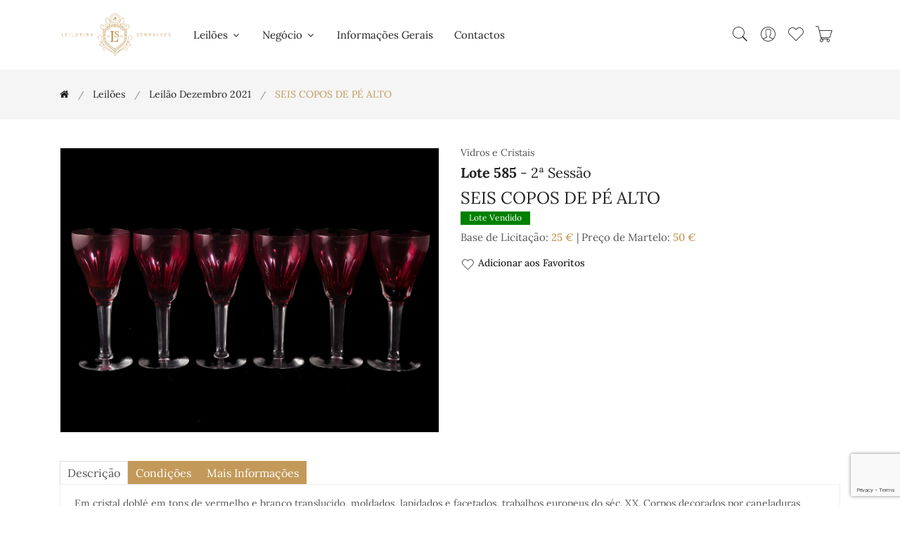

--- FILE ---
content_type: text/html; charset=UTF-8
request_url: https://serralvesantiguidades.com/lote/seis-copos-de-pe-alto-23822
body_size: 88014
content:
<!doctype html>
<html class="no-js" lang="pt">

    <head>
        <meta charset="utf-8">
        <meta http-equiv="x-ua-compatible" content="ie=edge">
        <meta name="viewport" content="width=device-width, initial-scale=1, shrink-to-fit=no">

        <title>SEIS COPOS DE PÉ ALTO - Leiloeira Serralves</title>
        <meta name="author" content="Leiloeira Serralves"/>
        <meta name="copyright" content="Leiloeira Serralves 2026"/>
        <meta name="description" content="Lote 585: SEIS COPOS DE PÉ ALTO"/>
        <meta name="keywords" content="Leiloeira Serralves"/>

        <!-- Favicon -->
        <link rel="apple-touch-icon" sizes="180x180" href="/serralves/assets/img/apple-touch-icon.png">
        <link rel="icon" type="image/png" sizes="32x32" href="/serralves/assets/img/favicon-32x32.png">
        <link rel="icon" type="image/png" sizes="16x16" href="/serralves/assets/img/favicon-16x16.png">

        <!-- CSS ============================================ -->
        <!-- Bootstrap CSS -->
        <link rel="stylesheet" href="/serralves/assets/css/vendor/bootstrap.min.css">
        <!-- Pe-icon-7-stroke CSS -->
        <link rel="stylesheet" href="/serralves/assets/css/vendor/pe-icon-7-stroke.css">
        <!-- Font-awesome CSS -->
        <link rel="stylesheet" href="/serralves/assets/css/vendor/font-awesome.min.css">
        <!-- Slick slider css -->
        <link rel="stylesheet" href="/serralves/assets/css/plugins/slick.min.css">
        <!-- animate css -->
        <link rel="stylesheet" href="/serralves/assets/css/plugins/animate.css">
        <!-- jquery UI css -->
        <link rel="stylesheet" href="/serralves/assets/css/plugins/jqueryui.min.css">
        <!-- ColorBox css -->
        <link rel="stylesheet" href="/serralves/assets/css/vendor/colorbox.css">
        <!-- main style css -->
        <link rel="stylesheet" href="/serralves/assets/css/style.css">
        <!-- Specific page CSS -->
        <style>
        </style>
        <!-- Global site tag (gtag.js) - Google Analytics -->
        <script async src="https://www.googletagmanager.com/gtag/js?id=G-P1FTF8KZYE"></script>
        <script>
            window.dataLayer = window.dataLayer || [];
            function gtag() {
                dataLayer.push(arguments);
            }
            gtag('js', new Date());

            gtag('config', 'G-P1FTF8KZYE');
        </script>
    </head>

    <body>
        <!-- Start Header Area -->
<header class="header-area">
    <!-- main header start -->
    <div class="main-header d-none d-lg-block">
        <!-- header middle area start -->
        <div class="header-main-area sticky">
            <div class="container">
                <div class="row align-items-center position-relative">

                    <!-- start logo area -->
                    <div class="col-lg-2">
                        <div class="logo">
                            <a href="/">
                                <img src="/serralves/assets/img/logo/logo.svg" alt="Leiloeira Serralves">
                            </a>
                        </div>
                    </div>
                    <!-- start logo area -->

                    <!-- main menu area start -->
                    <div class="col-lg-6 position-static">
                        <div class="main-menu-area">
                            <div class="main-menu">
                                <!-- main menu navbar start -->
                                <nav class="desktop-menu">
                                    <ul>
                                        <li class="menu-item-has-children"><a href="#">Leilões <i class="fa fa-angle-down"></i></a><ul class="dropdown"><li class=""><a href="/leiloes">A Decorrer</a></li><li class=""><a href="/leiloes/realizados">Já Realizados</a></li></ul></li><li class="menu-item-has-children"><a href="#">Negócio <i class="fa fa-angle-down"></i></a><ul class="dropdown"><li class=""><a href="/pages/condicoes-negociais" >Condições Negociais</a></li><li class=""><a href="/pages/como-vender" >Como Vender</a></li><li class=""><a href="/pages/durante-o-leilao" >Durante o Leilão</a></li><li class=""><a href="/pages/concluido-o-leilao" >Concluído o Leilão</a></li><li class=""><a href="/pages/centros-de-arbitragem" >Centros de Arbitragem</a></li></ul></li><li class=""><a href="/pages/informacoes-gerais" >Informações Gerais</a></li><li class=""><a href="/contactos">Contactos</a></li>                                    </ul>
                                </nav>
                                <!-- main menu navbar end -->
                            </div>
                        </div>
                    </div>
                    <!-- main menu area end -->

                    <!-- mini cart area start -->
                    <div class="col-lg-4">
                        <div class="header-right d-flex align-items-center justify-content-end">
                            <div class="header-configure-area">
                                <ul class="nav justify-content-end">
                                    <li class="header-search-container mr-0">
                                        <button class="search-trigger d-block"><i class="pe-7s-search"></i></button>
                                        <form action="/leiloes/leilao-vinhos-outubro-2025" class="header-search-box d-none animated jackInTheBox" id="search_formIndexForm" method="post" accept-charset="utf-8"><div style="display:none;"><input type="hidden" name="_method" value="POST"/></div><input name="data[Lot][search_text]" class="header-search-field" placeholder="Pesquisar..." type="text" id="LotSearchText"/>                                        <button class="header-search-btn"><i class="pe-7s-search"></i></button>
                                        </form>                                    </li>
                                    <li class="user-hover">
                                        <a href="/users/dashboard"><i class="pe-7s-user"></i></a>                                        <ul class="dropdown-list">
                                                                                            <li><a href="/users/register">Criar Conta</a></li>
                                                <li><a href="/users/login">Entrar</a></li>
                                                                                    </ul>
                                    </li>
                                    <li>
                                        <a id="user-favorite-count" href="/users/favorites" data-toggle="tooltip" title="Lotes Favoritos">
                                            <i class="pe-7s-like"></i>
                                                                                    </a>
                                    </li>
                                    <li>
                                        <a id="user-cart-count" href="#" class="minicart-btn" data-toggle="tooltip" title="Ordens de Compra no Carrinho">
                                            <i class="pe-7s-cart"></i>
                                                                                    </a>
                                    </li>
                                </ul>
                            </div>
                        </div>
                    </div>
                    <!-- mini cart area end -->

                </div>
            </div>
        </div>
        <!-- header middle area end -->
    </div>
    <!-- main header start -->

    <!-- mobile header start -->
    <!-- mobile header start -->
    <div class="mobile-header d-lg-none d-md-block sticky">
        <!--mobile header top start -->
        <div class="container-fluid">
            <div class="row align-items-center">
                <div class="col-12">
                    <div class="mobile-main-header">
                        <div class="mobile-logo">
                            <a href="/">
                                <img src="/serralves/assets/img/logo/logo.svg" alt="Leiloeira Serralves">
                            </a>
                        </div>
                        <div class="mobile-menu-toggler">
                            <div class="mini-cart-wrap">
                                <a id="user-cart-count-mobile" href="/orders/cart" >
                                            <i class="pe-7s-cart"></i>
                                                                                    </a>
                            </div>
                            <button class="mobile-menu-btn">
                                <span></span>
                                <span></span>
                                <span></span>
                            </button>
                        </div>
                    </div>
                </div>
            </div>
        </div>
        <!-- mobile header top start -->
    </div>
    <!-- mobile header end -->
    <!-- mobile header end -->

    <!-- offcanvas mobile menu start -->
    <!-- off-canvas menu start -->
    <aside class="off-canvas-wrapper">
        <div class="off-canvas-overlay"></div>
        <div class="off-canvas-inner-content">
            <div class="btn-close-off-canvas">
                <i class="pe-7s-close"></i>
            </div>

            <div class="off-canvas-inner">
                <!-- search box start -->
                <div class="search-box-offcanvas">
                    <form action="/leiloes/leilao-vinhos-outubro-2025" id="search_formIndexForm" method="post" accept-charset="utf-8"><div style="display:none;"><input type="hidden" name="_method" value="POST"/></div><input name="data[Lot][search_text]" placeholder="Pesquisar..." type="text" id="LotSearchText"/>                    <button class="search-btn"><i class="pe-7s-search"></i></button>
                    </form>                </div>
                <!-- search box end -->

                <!-- mobile menu start -->
                <div class="mobile-navigation">

                    <!-- mobile menu navigation start -->
                    <nav>
                        <ul class="mobile-menu">
                            <li class="menu-item-has-children"><a href="#">Leilões <i class="fa fa-angle-down"></i></a><ul class="dropdown"><li class=""><a href="/leiloes">A Decorrer</a></li><li class=""><a href="/leiloes/realizados">Já Realizados</a></li></ul></li><li class="menu-item-has-children"><a href="#">Negócio <i class="fa fa-angle-down"></i></a><ul class="dropdown"><li class=""><a href="/pages/condicoes-negociais" >Condições Negociais</a></li><li class=""><a href="/pages/como-vender" >Como Vender</a></li><li class=""><a href="/pages/durante-o-leilao" >Durante o Leilão</a></li><li class=""><a href="/pages/concluido-o-leilao" >Concluído o Leilão</a></li><li class=""><a href="/pages/centros-de-arbitragem" >Centros de Arbitragem</a></li></ul></li><li class=""><a href="/pages/informacoes-gerais" >Informações Gerais</a></li><li class=""><a href="/contactos">Contactos</a></li>                        </ul>
                    </nav>
                    <!-- mobile menu navigation end -->
                </div>
                <!-- mobile menu end -->

                <div class="mobile-settings">
                    <ul class="nav">
                        <li>
                            <div class="dropdown mobile-top-dropdown">
                                <a href="#" class="dropdown-toggle" id="myaccount" data-toggle="dropdown"
                                   aria-haspopup="true" aria-expanded="false">
                                    Conta Pessoal                                    <i class="fa fa-angle-down"></i>
                                </a>
                                <div class="dropdown-menu" aria-labelledby="myaccount">
                                                                            <a href="/users/register" class="dropdown-item">Criar Conta</a>                                        <a href="/users/login" class="dropdown-item">Entrar</a>                                                                    </div>
                            </div>
                        </li>
                    </ul>
                </div>

                <!-- offcanvas widget area start -->
                <div class="offcanvas-widget-area">

                    <div class="off-canvas-social-widget">
                        <a href="tel:226 182 469"><i class="fa fa-phone"></i></a>
                        <a href="mailto:serralvesantiguidades@gmail.com"><i class="fa fa-envelope-o"></i></a>
                        <a href="https://www.facebook.com/Leiloeira-Serralves-151218652290512" target="_blank"><i class="fa fa-facebook"></i></a>
                        <a href="https://www.instagram.com/leiloeira_serralves/" target="_blank"><i class="fa fa-instagram"></i></a>

                    </div>
                </div>
                <!-- offcanvas widget area end -->
            </div>
        </div>
    </aside>
    <!-- off-canvas menu end -->
    <!-- offcanvas mobile menu end -->
</header>
<!-- end Header Area -->
        <main>
            <!-- breadcrumb area start -->
<div class="breadcrumb-area">
    <div class="container">
        <div class="row">
            <div class="col-12">
                <div class="breadcrumb-wrap">
                    <nav aria-label="breadcrumb">
                        <ul container="ul" li_class="breadcrumb-item" class="breadcrumb"><li class="first breadcrumb-item"><a href="/"><a href="/"><i class="fa fa-home"></i></a></a></li><li class=" breadcrumb-item"><a href="/leiloes">Leilões</a></li><li class=" breadcrumb-item"><a href="/leiloes/leilao-dezembro-2021">Leilão Dezembro 2021</a></li><li class="active breadcrumb-item">SEIS COPOS DE PÉ ALTO</li></ul>                    </nav>
                </div>
            </div>
        </div>
    </div>
</div>
<!-- breadcrumb area end -->

<div class="shop-main-wrapper section-padding pb-0">
    <div class="container">
        <div class="row">
            <!-- product details wrapper start -->
            <div class="col-lg-12 order-1 order-lg-2">
                <!-- product details inner end -->
                <div class="product-details-inner">
                    <div class="row">
                        <div class="col-lg-6">
                            <div class="product-large-slider">
                                                                        <div class="pro-large-img img-zoom-disabled">
                                            <a href="/files/34766/0744.jpg" class="img-fluid colorbox"><img src="/files/34766/0744.jpg" alt="SEIS COPOS DE PÉ ALTO"/></a>                                        </div>
                                                                    </div>
                                                    </div>
                        <div class="col-lg-6">
                            <div class="product-details-des">
                                <div class="manufacturer-name">
                                    Vidros e Cristais                                </div>
                                <h4 class="product-name"><strong>Lote 585</strong> - 2ª Sessão</h4>                                <h3 class="product-name">SEIS COPOS DE PÉ ALTO</h3>
                                                                                                    <div class="product-tag sold">
                                        <span>Lote Vendido</span>
                                    </div>
                                
                                <div class="price-box mb-2">
                                                                        Base de Licitação: <span class="price-regular"><a href="#" data-lot_id="23822" class="ShowPriceButton">25&nbsp;&euro;</a></span> | Preço de Martelo: <span class="price-regular"><a href="#" data-lot_id="23822" data-price="50.00" class="ShowPriceButton">50&nbsp;&euro;</a></span>                                                                    </div>


                                                                <div class="useful-links">
                                                                        <a href="#" data-toggle="tooltip" data-lot_id="23822" title="Adicionar aos Favoritos" class="addfavoritebutton"><i class="pe-7s-like"></i>Adicionar aos Favoritos</a>
                                </div>
                            </div>
                        </div>
                    </div>
                </div>
                <!-- product details inner end -->

                <!-- product details reviews start -->
                <div class="product-details-reviews section-padding pb-0">
                    <div class="row">
                        <div class="col-lg-12">
                            <div class="product-review-info">
                                <ul class="nav review-tab">
                                    <li>
                                        <a class="active" data-toggle="tab" href="#tab_one">descrição</a>
                                    </li>
                                    <li>
                                        <a data-toggle="tab" href="#tab_two">Condições</a>
                                    </li>
                                    <li>
                                        <a id="show_info_form" data-toggle="tab" href="#tab_three">Mais Informações</a>
                                    </li>
                                </ul>
                                <div class="tab-content reviews-tab">
                                    <div class="tab-pane fade show active" id="tab_one">
                                        <div class="tab-one">
                                            <p>Em cristal doblé em tons de vermelho e branco translucido, moldados, lapidados e facetados, trabalhos europeus do séc. XX. Corpos decorados por caneladuras verticais lapidadas, assentes sobre fustes facetados com términos em bases de formato circular. Sinais de uso.</p>

<p>Alt: 14,9 cm</p>
                                        </div>
                                    </div>
                                    <div class="tab-pane fade" id="tab_two">
                                        <p>A Sociedade Comercial &ldquo;Leiloeira Serralves, Lda&quot;, sujeita a sua actividade de leiloeira &agrave;s condi&ccedil;&otilde;es negociais constantes do articulado seguinte, e ainda a quaisquer outras expressas em local pr&oacute;prio. A refer&ecirc;ncia, em ep&iacute;grafes, a condi&ccedil;&otilde;es negociais para com os compradores e para com os vendedores tem por mera finalidade simplificar e facilitar a consulta do articulado, que constitui um todo e como tal dever&aacute; sempre ser entendido.</p>

<p><strong>A - CONDI&Ccedil;&Otilde;ES PREDOMINANTEMENTE RELATIVAS AOS COMPRADORES</strong></p>

<p><strong>A.1. Registo</strong></p>

<p><strong>ART. 1&ordm;</strong>&nbsp;- Para poder licitar, um potencial comprador dever&aacute; ser maior, registar-se antecipadamente e possuir um n&uacute;mero de licita&ccedil;&atilde;o, devendo constar obrigatoriamente do registo o nome, a morada, o n&uacute;mero do telefone, o n&uacute;mero de contribuinte e a assinatura do potencial comprador ou seu representante com poderes para o acto, declarando conhecer e aceitar as presentes Condi&ccedil;&otilde;es Negociais.<br />
<strong>ART. 2&ordm;</strong>&nbsp;- A &quot;Leiloeira Serralves, Lda&quot; reserva-se o direito de, no acto de registo ou em momento posterior, solicitar a apresenta&ccedil;&atilde;o do original de um documento de identifica&ccedil;&atilde;o v&aacute;lido e em vigor ao potencial comprador.<br />
<strong>ART. 3&ordm;</strong>&nbsp;- A &quot;Leiloeira Serralves, Lda&quot; reserva-se igualmente o direito de, no acto de registo ou em momento posterior, solicitar a qualquer potencial comprador a apresenta&ccedil;&atilde;o de uma garantia, que a &quot;Leiloeira Serralves, Lda&quot;, de acordo com a sua pol&iacute;tica comercial e de cr&eacute;dito e de acordo com o hist&oacute;rico do potencial comprador, considere razo&aacute;vel, tanto quanto &agrave; forma como quanto ao montante.<br />
<strong>ART. 4&ordm;</strong>&nbsp;- A &quot;Leiloeira Serralves, Lda&quot; reserva-se ainda o direito de recusar o registo ou ignorar um qualquer lance a quem n&atilde;o tiver pontualmente cumprido obriga&ccedil;&otilde;es, designadamente de pagamento e levantamento de um ou mais bens, em leil&otilde;es anteriores.<br />
<strong>ART. 5&ordm;</strong>&nbsp;- A &quot;Leiloeira Serralves, Lda&quot; considera que quem solicita o seu registo como potencial comprador actua por si, s&oacute; podendo actuar em representa&ccedil;&atilde;o de outrem mediante a entrega de procura&ccedil;&atilde;o juridicamente v&aacute;lida para o efeito, at&eacute; dois (2) dias &uacute;teis antes da venda do bem. No caso de, a final, a procura&ccedil;&atilde;o ser validamente contestada pelo suposto representado, ser&aacute; considerado comprador o suposto representante e licitante.</p>

<p><strong>A.2. Licita&ccedil;&atilde;o e compra</strong></p>

<p><strong>ART. 6&ordm;</strong>&nbsp;- Sempre que um potencial comprador pretenda certificar-se da efectiva licita&ccedil;&atilde;o de determinado ou de determinados bens, dever&aacute; comparecer e licitar pessoalmente no respectivo leil&atilde;o, considerando a &quot;Leiloeira Serralves, Lda&quot; que a presen&ccedil;a do potencial comprador &eacute;, em qualquer caso, a forma mais adequada de salvaguardar os seus interesses.<br />
<strong>a)</strong>&nbsp;sem preju&iacute;zo do disposto nos artigos anteriores, a &quot;Leiloeira Serralves, Lda&quot; poder&aacute; todavia licitar em nome e por conta dos potenciais compradores que expressamente o solicitem, atrav&eacute;s de impresso pr&oacute;prio e nos termos das condi&ccedil;&otilde;es dele constantes, desde que o mesmo seja recebido tr&ecirc;s horas antes do in&iacute;cio da respectiva sess&atilde;o;<br />
<strong>b)</strong>&nbsp;mediante solicita&ccedil;&atilde;o dos potenciais compradores, recebida com a anteced&ecirc;ncia m&iacute;nima de tr&ecirc;s horas em rela&ccedil;&atilde;o ao in&iacute;cio da respectiva sess&atilde;o, a &quot;Leiloeira Serralves, Lda&quot; disponibiliza-se igualmente para efectuar as dilig&ecirc;ncias razo&aacute;veis para os contactar telefonicamente, por forma a permitir a sua participa&ccedil;&atilde;o, por essa via, na licita&ccedil;&atilde;o de um ou mais bens previamente determinados;<br />
<strong>c)</strong>&nbsp;o servi&ccedil;o de execu&ccedil;&atilde;o de ordens de compra e o servi&ccedil;o de licita&ccedil;&atilde;o por telefone, referidos nas al&iacute;neas anteriores, s&atilde;o prestados a t&iacute;tulo de cortesia aos potenciais compradores que n&atilde;o possam estar presentes e t&ecirc;m car&aacute;cter confidencial e gratuito; a &quot;Leiloeira Serralves, Lda&quot; efectuar&aacute; todas as dilig&ecirc;ncias razo&aacute;veis ao seu alcance para a sua correcta e pontual execu&ccedil;&atilde;o; todavia, nem a &quot;Leiloeira Serralves, Lda&quot; nem os seus representantes, trabalhadores ou colaboradores poder&atilde;o, em caso algum, ser responsabilizados por qualquer erro ou omiss&atilde;o, ainda que culposos, que eventualmente possa ocorrer na sua execu&ccedil;&atilde;o.<br />
<strong>ART. 7&ordm;</strong>&nbsp;- Cabe ao pregoeiro decidir, com total poder discricion&aacute;rio, o montante em que os lances evoluem na licita&ccedil;&atilde;o de cada bem.<br />
<strong>ART. 8&ordm;</strong>&nbsp;- A &quot;Leiloeira Serralves, Lda&quot; considera comprador aquele que, por si ou representado por terceiro com poderes para o acto, licitar e arrematar o bem pelo valor mais alto, cabendo ao pregoeiro decidir, com total poder discricion&aacute;rio, qualquer d&uacute;vida que ocorra, incluindo retirar qualquer bem do leil&atilde;o ou voltar a p&ocirc;r o bem em venda no valor em que se suscitou a d&uacute;vida.<br />
<strong>ART. 9&ordm;</strong>&nbsp;- A &quot;Leiloeira Serralves, Lda&quot; n&atilde;o actua, em circunst&acirc;ncia alguma, em seu pr&oacute;prio nome como compradora dos bens que coloca em leil&atilde;o.</p>

<p><strong>A.3. Pagamento e levantamento</strong></p>

<p><strong>ART. 10&ordm;</strong>&nbsp;- O comprador obriga-se a pagar &agrave; &quot;Leiloeira Serralves, Lda&quot; a quantia total devida pela venda do bem, ou seja, o montante da arremata&ccedil;&atilde;o acrescido de uma comiss&atilde;o de 15,00%, e sobre a mesma comiss&atilde;o 23% de Imposto de Valor Acrescentado o que perfaz um total de 18,45%, de acordo com o Regime Especial de Vendas de Bens em Leil&atilde;o.<br />
<strong>ART.11&ordm;</strong>&nbsp;- O comprador obriga-se a proceder ao pagamento referido no artigo anterior e a levantar o bem durante os dois (2) dias &uacute;teis seguintes &agrave; data da respectiva compra, podendo ser exigido, no momento da arremata&ccedil;&atilde;o, um sinal de 30% do valor da mesma que n&atilde;o esteja coberto por garantia. Decorrido o referido prazo de dois (2) dias &uacute;teis, a &quot;Leiloeira Serralves, Lda&quot; reserva-se o direito de cobrar juros &agrave; taxa legal para as opera&ccedil;&otilde;es comerciais.<br />
<strong>ART. 12&ordm;</strong>&nbsp;- A titularidade sobre o bem s&oacute; se transfere para o comprador depois de paga &agrave; &quot;Leiloeira Serralves, Lda&quot; a quantia total da venda em numer&aacute;rio, cheque visado. No caso de o pagamento se efectuar atrav&eacute;s de cheque n&atilde;o visado, s&oacute; se considera paga a quantia total da venda depois de boa cobran&ccedil;a, independentemente do bem poder estar j&aacute; na posse do comprador. At&eacute; &agrave; transfer&ecirc;ncia de titularidade, nos termos previstos no par&aacute;grafo anterior, o bem permanece propriedade do vendedor.<br />
<strong>ART. 13&ordm;</strong>&nbsp;- O levantamento de qualquer bem s&oacute; ser&aacute; autorizado depois de paga a quantia total da venda.<br />
<strong>ART. 14&ordm;</strong>&nbsp;- O levantamento e transporte de um bem &eacute; da inteira responsabilidade do comprador, considerando-se que qualquer ajuda prestada pela &quot;Leiloeira Serralves, Lda&quot; seus representantes, trabalhadores ou colaboradores o &eacute; a t&iacute;tulo de cortesia, n&atilde;o podendo decorrer qualquer tipo de responsabilidade pelo facto. A eventual indica&ccedil;&atilde;o de empresa ou pessoa para o fazerem exclui, igualmente, qualquer responsabilidade da &quot;Leiloeira Serralves, Lda&quot;, seus representantes, trabalhadores ou colaboradores.<br />
<strong>ART. 15&ordm;</strong>&nbsp;- Levantado o bem, ou decorrido o prazo de dois (2) dias &uacute;teis contados da data da respectiva compra sem que o bem seja levantado pelo comprador, ficar&aacute; este respons&aacute;vel pela perda ou dano, incluindo furto ou roubo, que possa ocorrer no bem. O comprador fica igualmente respons&aacute;vel por todas as despesas de remo&ccedil;&atilde;o, armazenamento e/ou seguro do bem a que haja lugar.<br />
<strong>ART. 16&ordm;</strong>&nbsp;- Qualquer perda ou dano, incluindo furto ou roubo, tendo por objecto algum bem arrematado e n&atilde;o levantado, que ocorra no prazo de dois (2) dias &uacute;teis a que se refere o artigo 11&ordm;, apenas confere ao comprador o direito a receber quantia igual &agrave; paga at&eacute; esse momento pelo bem, n&atilde;o tendo direito a qualquer compensa&ccedil;&atilde;o, indemniza&ccedil;&atilde;o ou juros.<br />
<strong>ART. 17&ordm;</strong>&nbsp;- Caso o comprador n&atilde;o proceda ao pagamento da quantia total da venda no prazo de dez (10) dias contados da data da arremata&ccedil;&atilde;o do bem, a &quot;Leiloeira Serralves, Lda&quot; poder&aacute;, a todo o tempo, por si e em representa&ccedil;&atilde;o do vendedor, e sem que o comprador possa exigir quaisquer compensa&ccedil;&otilde;es ou indemniza&ccedil;&otilde;es por tal facto:<br />
<strong>a)</strong>&nbsp;intentar ac&ccedil;&atilde;o judicial de cobran&ccedil;a da quantia total da venda;<br />
<strong>b)</strong>&nbsp;notificar o comprador da anula&ccedil;&atilde;o da venda, sem preju&iacute;zo do direito da &quot;Leiloeira Serralves, Lda&quot; de receber a comiss&atilde;o devida pelo comprador e da consequente possibilidade de ser intentada ac&ccedil;&atilde;o judicial para cobran&ccedil;a desta.<br />
As alternativas que antecedem dever&atilde;o ser entendidas sem preju&iacute;zo de quaisquer outros direitos de que a &quot;Leiloeira Serralves, Lda&quot; possa ser titular, incluindo o direito de reclamar o pagamento de juros e das despesas de remo&ccedil;&atilde;o, armazenamento e/ou seguro do bem a que haja lugar. De igual forma, o facto de a &quot;Leiloeira Serralves, Lda&quot; optar inicialmente pela hip&oacute;tese prevista em a) dever&aacute; ser entendido sem preju&iacute;zo do direito de, a todo o tempo, p&ocirc;r termo a tal ac&ccedil;&atilde;o e anular a venda nos termos previstos em b).<br />
<strong>ART. 18&ordm;</strong>&nbsp;- O comprador autoriza expressamente a &quot;Leiloeira Serralves, Lda&quot; a fotografar, publicar, publicitar e utilizar, sob qualquer forma e a todo o tempo, para fins comerciais, culturais, acad&eacute;micos ou outros, relacionados ou n&atilde;o com a realiza&ccedil;&atilde;o do leil&atilde;o, a imagem e a descri&ccedil;&atilde;o de todos os bens que atrav&eacute;s dela tenham sido adquiridos.</p>

<p><strong>A.4. Responsabilidade da &quot;Leiloeira Serralves, Lda&quot;</strong></p>

<p><strong>ART. 19&ordm;</strong>&nbsp;- A &quot;Leiloeira Serralves, Lda&quot; responsabiliza-se pela exactid&atilde;o das descri&ccedil;&otilde;es (entende-se como tal as refer&ecirc;ncias &agrave; &eacute;poca, ao estilo, ao autor, aos materiais e ao estado de conserva&ccedil;&atilde;o) dos bens efectuadas nos seus cat&aacute;logos, sem preju&iacute;zo de as poder corrigir p&uacute;blica e verbalmente at&eacute; ao momento da venda.<br />
<strong>ART. 20&ordm;</strong>&nbsp;- Todos os bens s&atilde;o vendidos no estado de conserva&ccedil;&atilde;o em que se encontram, cabendo aos potenciais compradores confirmar pessoalmente, atrav&eacute;s do pr&eacute;vio exame do bem, a exactid&atilde;o da descri&ccedil;&atilde;o constante do cat&aacute;logo, designadamente no que diz respeito a eventuais restauros, faltas ou defeitos que ali se mencionem.<br />
<strong>a)</strong>&nbsp;no caso de bens cuja constitui&ccedil;&atilde;o inclua mecanismos, tais como rel&oacute;gios ou caixas de m&uacute;sica, sempre que a descri&ccedil;&atilde;o do bem no cat&aacute;logo n&atilde;o refira expressamente a eventual &quot;necessidade de conserto do mecanismo&quot; ou express&atilde;o equivalente, deve entender-se que o mecanismo do bem se encontra em funcionamento;<br />
<strong>b)</strong>&nbsp;nos casos previstos na al&iacute;nea anterior, a responsabilidade da &quot;Leiloeira Serralves, Lda&quot; restringe-se ao mero funcionamento do mecanismo, e n&atilde;o ao seu perfeito funcionamento, e cessa, em qualquer caso, no momento do levantamento do bem pelo comprador.<br />
<strong>ART. 21&ordm;</strong>&nbsp;- Verificando-se a exist&ecirc;ncia de discrep&acirc;ncia relevante (i.e., que implique significativa altera&ccedil;&atilde;o do valor do bem) entre a descri&ccedil;&atilde;o e a realidade do bem no momento da arremata&ccedil;&atilde;o, pode o comprador, e s&oacute; este, durante o prazo de seis meses contado da data da arremata&ccedil;&atilde;o, solicitar a devolu&ccedil;&atilde;o da quantia total da venda mediante a restitui&ccedil;&atilde;o do bem, no estado de conserva&ccedil;&atilde;o em que se encontrava no momento da arremata&ccedil;&atilde;o, n&atilde;o tendo, no entanto, direito a qualquer compensa&ccedil;&atilde;o, indemniza&ccedil;&atilde;o ou juros.<br />
<strong>ART. 22&ordm;</strong>&nbsp;- Incumbe ao comprador a demonstra&ccedil;&atilde;o da exist&ecirc;ncia de discrep&acirc;ncia relevante entre a descri&ccedil;&atilde;o e a realidade do bem, nos termos e para os efeitos dos artigos anteriores.<br />
<strong>ART. 23&ordm;</strong>&nbsp;- A &quot;Leiloeira Serralves, Lda&quot; poder&aacute; exigir ao comprador reclamante a apresenta&ccedil;&atilde;o de uma exposi&ccedil;&atilde;o escrita acompanhada por peritagem subscrita por perito reconhecido no mercado nacional ou internacional, sem preju&iacute;zo do direito que lhe assiste, em qualquer caso, e a todo o tempo, de contrapor &agrave; peritagem apresentada outra de valor equivalente.<br />
<strong>ART. 24&ordm;</strong>&nbsp;- As fotografias ou representa&ccedil;&otilde;es do bem no cat&aacute;logo destinam-se, exclusivamente, &agrave; identifica&ccedil;&atilde;o do bem sujeito a venda.<br />
<strong>ART. 25&ordm;</strong>&nbsp;- A &quot;Leiloeira Serralves, Lda&quot; n&atilde;o &eacute; respons&aacute;vel perante comprador de bem que, por facto imput&aacute;vel ao vendedor ou a terceiro, venha a ser objecto de reclama&ccedil;&otilde;es ou reivindica&ccedil;&otilde;es de terceiros e/ou apreendido, a t&iacute;tulo provis&oacute;rio ou definitivo, pelas autoridades competentes, independentemente da data em que haja sido determinada ou efectivada a respectiva reclama&ccedil;&atilde;o, reivindica&ccedil;&atilde;o ou apreens&atilde;o, e da natureza ou montante de quaisquer preju&iacute;zos, perdas ou danos que para o comprador possam decorrer desse facto, os quais dever&atilde;o ser reclamados pelo comprador directamente ao vendedor ou terceiro causador.<br />
<strong>ART. 26&ordm;</strong>&nbsp;- A &quot;Leiloeira Serralves, Lda&quot; n&atilde;o &eacute; igualmente respons&aacute;vel perante o comprador de bem que venha a ser impedido de sair do pa&iacute;s, designadamente ao abrigo da legisla&ccedil;&atilde;o de protec&ccedil;&atilde;o do patrim&oacute;nio cultural, independentemente da data em que haja sido efectivada a respectiva inventaria&ccedil;&atilde;o, arrolamento ou classifica&ccedil;&atilde;o, e da natureza ou montante de quaisquer preju&iacute;zos, perdas ou danos que para o comprador possam decorrer desse impedimento, os quais dever&atilde;o ser reclamados pelo comprador directamente ao vendedor ou terceiro causador.<br />
<strong>ART. 27&ordm;</strong>&nbsp;- Excepto em caso de dolo, a eventual responsabilidade da &quot;Leiloeira Serralves, Lda&quot; perante o comprador fica, em qualquer caso, limitada ao montante efectivamente pago por este pela aquisi&ccedil;&atilde;o do bem.</p>

<p><strong>B - CONDI&Ccedil;&Otilde;ES PREDOMINANTEMENTE RELATIVAS AOS VENDEDORES</strong></p>

<p><strong>B.1. Contrato</strong></p>

<p><strong>ART. 28&ordm;</strong>&nbsp;- A &quot;Leiloeira Serralves, Lda&quot; n&atilde;o &eacute; propriet&aacute;ria de nenhum dos bens que coloca em leil&atilde;o, nem em circunst&acirc;ncia alguma actua em seu pr&oacute;prio nome como vendedora dos mesmos.<br />
<strong>ART. 29&ordm;</strong>&nbsp;- O vendedor de um bem e a &quot;Leiloeira Serralves, Lda&quot; est&atilde;o vinculados entre si a partir do momento em que seja assinado por ambas as partes o respectivo contrato de presta&ccedil;&atilde;o de servi&ccedil;os, adiante designado por &ldquo;Contrato&rdquo;.<br />
<strong>ART. 30&ordm;</strong>&nbsp;- Do Contrato dever&atilde;o constar obrigatoriamente:<br />
<strong>a)</strong>&nbsp;a identifica&ccedil;&atilde;o completa do vendedor e, se for o caso, do seu representante;<br />
<strong>b)</strong>&nbsp;a identifica&ccedil;&atilde;o e a descri&ccedil;&atilde;o, ainda que sum&aacute;ria, do bem;<br />
<strong>c)</strong>&nbsp;o pre&ccedil;o m&iacute;nimo de venda do bem acordado pelas partes;<br />
<strong>d)</strong>&nbsp;a comiss&atilde;o devida pelo vendedor &agrave; &quot;Leiloeira Serralves, Lda&quot;;<br />
<strong>e)</strong>&nbsp;as taxas devidas relativas ao seguro e &agrave; inventaria&ccedil;&atilde;o do bem;<br />
<strong>f)</strong>&nbsp;quaisquer outras taxas acordadas pelas partes, nomeadamente as relativas a transportes, fotografias, etc.;<br />
<strong>g)</strong>&nbsp;a assinatura do vendedor ou seu representante com poderes para o acto, declarando conhecer e aceitar as presentes Condi&ccedil;&otilde;es Negociais e as condi&ccedil;&otilde;es particulares a que haja lugar.<br />
<strong>ART. 31&ordm;</strong>&nbsp;- Ao celebrar o Contrato, o vendedor:<br />
<strong>a)</strong>&nbsp;garante ser propriet&aacute;rio e leg&iacute;timo possuidor do bem, tendo em qualquer caso o expresso dever de informar sobre a eventual inventaria&ccedil;&atilde;o ou arrolamento do bem pelas entidades oficiais;<br />
<strong>b)</strong>&nbsp;garante n&atilde;o ter ocultado &agrave; &quot;Leiloeira Serralves, Lda&quot; quaisquer elementos ou informa&ccedil;&otilde;es que, se tivessem sido por esta conhecidos, fossem suscept&iacute;veis de modificar a vontade desta em contratar ou de alterar a descri&ccedil;&atilde;o do bem e/ou o valor que lhe &eacute; atribu&iacute;do;<br />
<strong>c)</strong>&nbsp;obriga-se a entregar o bem ou a mant&ecirc;-lo &agrave; disposi&ccedil;&atilde;o da &quot;Leiloeira Serralves, Lda&quot; e do comprador, logo e sempre que tal lhe seja solicitado.<br />
<strong>ART. 32&ordm;</strong>&nbsp;- No caso de o vendedor ser representado por um terceiro, o disposto no artigo anterior aplica-se a este &uacute;ltimo, com as devidas adapta&ccedil;&otilde;es, mais se obrigando o representante a apresentar &agrave; &quot;Leiloeira Serralves, Lda&quot; documentos que titulem a respectiva rela&ccedil;&atilde;o com o propriet&aacute;rio vendedor.<br />
<strong>ART. 33&ordm;</strong>&nbsp;- A &quot;Leiloeira Serralves, Lda&quot; reserva-se o direito de solicitar a apresenta&ccedil;&atilde;o de documentos comprovativos da propriedade do bem, designadamente documentos que titulem a respectiva aquisi&ccedil;&atilde;o pelo vendedor.<br />
<strong>ART. 34&ordm;</strong>&nbsp;- A &quot;Leiloeira Serralves, Lda&quot; reserva-se igualmente o direito de, a todo o tempo, efectuar ou mandar efectuar exames e/ou peritagens ao bem, de forma a confirmar ou infirmar a respectiva descri&ccedil;&atilde;o efectuada no Contrato. No caso de tais exames ou peritagens permitirem concluir que o Contrato n&atilde;o se encontra materialmente correcto, poder&aacute; a &quot;Leiloeira Serralves, Lda&quot; denunci&aacute;-lo ou resolv&ecirc;-lo e, no caso de o vendedor ter actuado com dolo ou neglig&ecirc;ncia grosseira na negocia&ccedil;&atilde;o e celebra&ccedil;&atilde;o do Contrato, dever&aacute; indemnizar a &quot;Leiloeira Serralves, Lda&quot; pelos danos e preju&iacute;zos por esta sofrida, incluindo o dano de imagem no caso de a venda do bem j&aacute; ter sido publicitada. Poder&aacute; ainda a &quot;Leiloeira Serralves, Lda&quot; denunciar ou resolver o Contrato, sem que por isso tenha o vendedor direito a qualquer indemniza&ccedil;&atilde;o, no caso de tais exames ou peritagens n&atilde;o se revelarem conclusivos mas, ainda assim, subsistirem para a &quot;Leiloeira Serralves, Lda&quot; fundadas d&uacute;vidas sobre a correc&ccedil;&atilde;o material do Contrato.<br />
<strong>ART. 35&ordm;</strong>&nbsp;- O vendedor autoriza expressamente a &quot;Leiloeira Serralves, Lda&quot; a fotografar, publicar, publicitar e utilizar, sob qualquer forma, para fins comerciais, culturais, acad&eacute;micos ou outros, a imagem e a descri&ccedil;&atilde;o de todos os bens objecto do Contrato.<br />
<strong>ART. 36&ordm;</strong>&nbsp;- O Contrato apenas pode ser alterado por m&uacute;tuo acordo, sem preju&iacute;zo de, no cat&aacute;logo onde venha a ser inclu&iacute;do o bem, a &quot;Leiloeira Serralves, Lda&quot; poder alterar a descri&ccedil;&atilde;o e aumentar o pre&ccedil;o m&iacute;nimo de venda do bem constantes do Contrato, assim como estabelecer livremente o n&uacute;mero de bens a colocar em cada lote.</p>

<p><strong>B.2. Responsabilidade</strong></p>

<p>ART. 37&ordm; - O transporte para, e o dep&oacute;sito do bem nas, instala&ccedil;&otilde;es da&quot;Leiloeira Serralves, Lda&quot;, bem como o seu posterior levantamento e transporte em caso de n&atilde;o venda, s&atilde;o da inteira responsabilidade do vendedor, considerando-se que qualquer ajuda prestada pela &quot;Leiloeira Serralves, Lda&quot;, seus representantes, trabalhadores ou colaboradores, o &eacute; a t&iacute;tulo de cortesia, n&atilde;o podendo recair qualquer tipo de responsabilidade sobre eles pelo facto. A eventual indica&ccedil;&atilde;o de empresa ou pessoa para o fazerem exclui, igualmente, qualquer responsabilidade da &quot;Leiloeira Serralves, Lda&quot;, seus representantes, trabalhadores ou colaboradores.<br />
<strong>ART. 38&ordm;</strong>&nbsp;- Quaisquer perdas ou danos, incluindo furto ou roubo, que ocorram num bem enquanto este estiver na posse do vendedor, mesmo depois de assinado o Contrato, s&atilde;o da sua inteira e exclusiva responsabilidade, encontrando-se este obrigado a indemnizar a &quot;Leiloeira Serralves, Lda&quot; e/ou o comprador por todos os danos e preju&iacute;zos sofridos.<br />
<strong>ART. 39&ordm;</strong>&nbsp;- Sem preju&iacute;zo do disposto nos artigos 15&ordm; (em que a responsabilidade j&aacute; &eacute; do comprador) e 48&ordm; (em que a responsabilidade tornou a ser do vendedor), a &quot;Leiloeira Serralves, Lda&quot; apenas se responsabiliza pelos bens que estejam depositados nas suas instala&ccedil;&otilde;es desde que o respectivo Contrato esteja devidamente assinado pelas partes ou que os bens lhe tenham sido formalmente confiados para efeitos de identifica&ccedil;&atilde;o e avalia&ccedil;&atilde;o.<br />
<strong>ART. 40&ordm;</strong>&nbsp;- A responsabilidade da &quot;Leiloeira Serralves, Lda&quot; por eventuais perdas ou danos, incluindo furto ou roubo, que possam ocorrer em bens que lhe tenham sido formalmente confiados, nos termos do n&uacute;mero anterior, est&aacute; coberta por seguro pelo valor da reserva acordada.</p>

<p><strong>B.3. Pagamento</strong></p>

<p><strong>ART. 41&ordm;</strong>&nbsp;- O vendedor autoriza expressamente a &quot;Leiloeira Serralves, Lda&quot; a deduzir do montante da arremata&ccedil;&atilde;o:<br />
<strong>a)</strong>&nbsp;a comiss&atilde;o que lhe &eacute; devida nos termos do Contrato, acrescida do IVA &agrave; taxa legal; e<br />
<strong>b)</strong>&nbsp;o valor dos servi&ccedil;os e outros pagamentos devidos nos termos do Contrato, acrescidos do IVA &agrave; taxa legal.<br />
<strong>ART. 42&ordm;</strong>&nbsp;- No caso de venda do bem, e recebido do comprador o valor total da venda, a &quot;Leiloeira Serralves, Lda&quot; obriga-se a entregar ao vendedor a quantia da venda, deduzidas as comiss&otilde;es, servi&ccedil;os e impostos devidos, trinta (30) dias ap&oacute;s a data da realiza&ccedil;&atilde;o da &uacute;ltima sess&atilde;o do respectivo leil&atilde;o, cabendo ao vendedor contactar a &quot;Leiloeira Serralves, Lda&quot; para o efeito.<br />
<strong>ART. 43&ordm;</strong>&nbsp;- No caso de o bem vendido constituir uma obra de arte original, na acep&ccedil;&atilde;o do art.&ordm; 54&ordm; do C&oacute;digo do Direito de Autor e dos Direitos Conexos (na redac&ccedil;&atilde;o que lhe foi dada pela Lei n.&ordm; 24/2006, de 30 de Junho), a quantia l&iacute;quida a receber pelo vendedor compreende o montante devido ao autor ou, se for o caso, aos herdeiros do autor, a t&iacute;tulo de direito de sequ&ecirc;ncia. O vendedor obriga-se a reter tal quantia e pag&aacute;-la ao autor ou, se for o caso, aos herdeiros do autor, a solicita&ccedil;&atilde;o destes ou de quem validamente os represente. Como excep&ccedil;&atilde;o ao disposto nos dois par&aacute;grafos anteriores, e no caso de o autor, os herdeiros do autor ou quem validamente os representar solicitar tal pagamento &agrave; &quot;Serralves Antiguidades&quot; antes de esta ter efectuado o pagamento ao vendedor, o vendedor autoriza expressamente a &quot;Leiloeira Serralves, Lda&quot; a deduzir do montante l&iacute;quido que lhe seria devido nos termos do artigo 41&ordm; a quantia pelo mesmo devida a t&iacute;tulo de direito de sequ&ecirc;ncia.<br />
<strong>ART. 44&ordm;</strong>&nbsp;- O vendedor autoriza ainda a &quot;Leiloeira Serralves, Lda&quot; a deduzir do montante l&iacute;quido que lhe seria devido nos termos do artigo 41&ordm; quaisquer quantias pelo mesmo devidas enquanto comprador de outros bens, operando, nessa medida, a compensa&ccedil;&atilde;o.<br />
<strong>ART. 45&ordm;</strong>&nbsp;- Decorrido o prazo referido no artigo 42&ordm;, se a &quot;Leiloeira Serralves, Lda&quot; n&atilde;o tiver recebido do comprador o valor total da venda, dever&aacute; informar o vendedor desse facto e de que intentou ou pretende intentar ac&ccedil;&atilde;o judicial de cobran&ccedil;a da quantia total da venda ou anular a venda, nos termos do artigo 17&ordm;. Na medida em que a reac&ccedil;&atilde;o contra o comprador care&ccedil;a da interven&ccedil;&atilde;o do vendedor, dever&aacute; este mandatar a &quot;Leiloeira Serralves, Lda&quot; para quanto se revele necess&aacute;rio ou conveniente. No caso de a &quot;Leiloeira Serralves, Lda&quot; conseguir cobrar, de forma judicial ou extra-judicial, o cr&eacute;dito sobre o comprador, entregar&aacute; o valor devido ao vendedor nos cinco (5) dias &uacute;teis subsequentes &agrave; efectiva cobran&ccedil;a.</p>

<p><strong>B.4. N&atilde;o venda de um bem</strong></p>

<p><strong>ART. 46&ordm;</strong>&nbsp;- No caso de n&atilde;o venda de um bem em leil&atilde;o, e salvo expressa indica&ccedil;&atilde;o em contr&aacute;rio por parte do vendedor, v&aacute;lida a todo o tempo, a &quot;Leiloeira Serralves, Lda&quot; reserva-se o direito de proceder &agrave; sua venda pelo pre&ccedil;o m&iacute;nimo de venda acordado, acrescido da comiss&atilde;o e imposto devidos, nos vinte (20) dias &uacute;teis seguintes &agrave; &uacute;ltima sess&atilde;o do respectivo leil&atilde;o.<br />
<strong>ART. 47&ordm;</strong>&nbsp;- Decorrido esse prazo ou outro mais extenso acordado pelas partes, e n&atilde;o se tendo efectivado a venda do bem, a &quot;Leiloeira Serralves, Lda&quot; comunicar&aacute; tal facto ao vendedor, devendo este:<br />
<strong>a)</strong>&nbsp;pagar &agrave; &quot;Leiloeira Serralves, Lda&quot; o que estiver estipulado no Contrato, n&atilde;o tendo direito a qualquer compensa&ccedil;&atilde;o ou indemniza&ccedil;&atilde;o pelo facto da n&atilde;o venda do bem;<br />
<strong>b)</strong>&nbsp;proceder ao levantamento do bem no prazo de cinco (5) dias &uacute;teis seguintes a essa comunica&ccedil;&atilde;o.<br />
<strong>ART. 48&ordm;</strong>&nbsp;- Decorrido o prazo referido na al&iacute;nea b) do artigo anterior sem que o bem tenha sido levantado pelo vendedor, ficar&aacute; este respons&aacute;vel pela perda ou dano, incluindo furto ou roubo, que possa ocorrer no bem, n&atilde;o podendo a partir dessa data nem a &quot;Leiloeira Serralves, Lda&quot;, nem os seus representantes, trabalhadores ou colaboradores ser responsabilizados por essa eventualidade. O vendedor ficar&aacute; igualmente respons&aacute;vel por todas as despesas de remo&ccedil;&atilde;o, armazenamento ou seguro do bem a que haja lugar.<br />
<strong>ART. 49&ordm;</strong>&nbsp;- Passados noventa (90) dias sobre a comunica&ccedil;&atilde;o referida no artigo 47&ordm; e n&atilde;o havendo qualquer resposta formal do vendedor, poder&aacute; a &quot;Leiloeira Serralves, Lda&quot; vender o bem em leil&atilde;o, sem sujei&ccedil;&atilde;o ao pre&ccedil;o m&iacute;nimo de venda acordado, recebendo a comiss&atilde;o e as taxas fixadas no Contrato e tendo o direito, ainda, a deduzir todas as quantias em d&iacute;vida pelo vendedor.<br />
<strong>ART. 50&ordm;</strong>&nbsp;- Para a resolu&ccedil;&atilde;o de qualquer conflito entre as partes sobre o cumprimento da rela&ccedil;&atilde;o comercial entre elas, bem como sobre a validade, efic&aacute;cia, interpreta&ccedil;&atilde;o ou integra&ccedil;&atilde;o das presentes Condi&ccedil;&otilde;es gerais ou quaisquer outros documentos contratuais, &eacute; competente o foro da comarca do Porto, com expressa ren&uacute;ncia a qualquer outro.</p>
                                    </div>
                                    <div class="tab-pane fade" id="tab_three">
                                        <form action="/lote/seis-copos-de-pe-alto-23822" class="" id="ContactViewForm" method="post" accept-charset="utf-8"><div style="display:none;"><input type="hidden" name="_method" value="POST"/></div>                                        <input type="hidden" name="data[Contact][recaptchaResponse]" id="ContactRecaptchaResponse"/><input type="hidden" name="data[Contact][subject]" value="Lote 585 - Pedido de Informações" id="ContactSubject"/><input type="hidden" name="data[Contact][lot_url]" value="https://serralvesantiguidades.com/lote/seis-copos-de-pe-alto-23822" id="ContactLotUrl"/>                                        <div class="single-input-item">
                                            <label for="ContactName">Nome</label><input name="data[Contact][name]" class="form-control" placeholder="Nome" maxlength="255" type="text" id="ContactName" required="required"/>                                        </div>
                                        <div class="row">
                                            <div class="col-6">
                                                <div class="single-input-item">
                                                    <label for="ContactEmail">Email</label><input name="data[Contact][email]" class="form-control" placeholder="Email" maxlength="255" type="email" id="ContactEmail" required="required"/>                                                </div>
                                            </div>
                                            <div class="col-6">
                                                <div class="single-input-item">
                                                    <label for="ContactPhone">Telefone</label><input name="data[Contact][phone]" class="form-control" placeholder="Telefone" maxlength="255" type="tel" id="ContactPhone"/>                                                </div>
                                            </div>
                                        </div>
                                        <div class="single-input-item">
                                            <label for="ContactMessage">Mensagem</label><textarea name="data[Contact][message]" class="form-control" placeholder="Mensagem" cols="30" rows="6" id="ContactMessage" required="required"></textarea>                                        </div>

                                        <div class="single-input-item">
                                            <div class="login-reg-form-meta">
                                                <div class="remember-meta">
                                                    <div class="custom-control custom-checkbox">
                                                        <input type="hidden" name="data[Contact][conditions]" id="ContactConditions_" value="0"/><input type="checkbox" name="data[Contact][conditions]" class="form-control custom-control-input" value="1" id="ContactConditions"/><label for="ContactConditions" class="custom-control-label">Autorizo o tratamento dos dados recolhidos no presente formulário.</label>                                                    </div>
                                                </div>
                                            </div>
                                        </div>
                                        <div class="single-input-item">
                                            <button id="ContactViewButton" class="btn btn-sqr" type="submit">Enviar</button>                                        </div>
                                        </form>
                                    </div>
                                </div>
                            </div>
                        </div>
                    </div>
                </div>
                <!-- product details reviews end -->
                <div class="d-flex justify-content-around my-5">
    <a href="/lote/escola-portuguesa-sec-xx-24059" class="btn btn-cart2"><i class="fa fa-angle-left"></i> Lote Anterior</a><a href="/lote/cesto-para-pao-de-asa-movel-24190" class="btn btn-cart2">Lote Seguinte <i class="fa fa-angle-right"></i></a></div>
            </div>

            <!-- product details wrapper end -->
        </div>
    </div>
</div>
<section class="related-products section-padding">
    <div class="container">
        <div class="row">
            <div class="col-12">
                <!-- section title start -->
                <div class="section-title text-center">
                    <h2 class="title">Outros Lotes</h2>
                    <p class="sub-title">Lotes do mesmo leilão em que pode ter interesse</p>
                </div>
                <!-- section title start -->
            </div>
        </div>
        <div class="row">
            <div class="col-12">
                <div class="product-carousel-4 slick-row-10 slick-arrow-style">
                                            <!-- product item start -->
                        <div class="product-item">
                            <figure class="product-thumb">
                                <a href="/lote/jarra-de-bordo-recortado-23741"><img src="/files/34644/5b97f2ccb25eca23648b004d2a87fe8158705549_800x800_90.jpg" alt="JARRA DE BORDO RECORTADO"/></a>                                <div class="cart-hover">
                                    <a href="/lote/jarra-de-bordo-recortado-23741" class="btn btn-cart">Ver</a>
                                </div>
                            </figure>
                            <div class="product-caption text-center">
                                <div class="product-identity">
                                    <p class="manufacturer-name"><a href="/lote/jarra-de-bordo-recortado-23741">Vidros e Cristais</a></p>
                                </div>

                                <h6 class="product-name">
                                    <a href="/lote/jarra-de-bordo-recortado-23741">JARRA DE BORDO RECORTADO</a>
                                </h6>
                            </div>
                        </div>
                        <!-- product item end -->
                                            <!-- product item start -->
                        <div class="product-item">
                            <figure class="product-thumb">
                                <a href="/lote/jarra-de-folhos-24083"><img src="/files/35212/0477d720adf7c715b04850723531a5fb1bc5334b_800x800_90.jpg" alt="JARRA DE FOLHOS"/></a>                                <div class="cart-hover">
                                    <a href="/lote/jarra-de-folhos-24083" class="btn btn-cart">Ver</a>
                                </div>
                            </figure>
                            <div class="product-caption text-center">
                                <div class="product-identity">
                                    <p class="manufacturer-name"><a href="/lote/jarra-de-folhos-24083">Vidros e Cristais</a></p>
                                </div>

                                <h6 class="product-name">
                                    <a href="/lote/jarra-de-folhos-24083">JARRA DE FOLHOS</a>
                                </h6>
                            </div>
                        </div>
                        <!-- product item end -->
                                            <!-- product item start -->
                        <div class="product-item">
                            <figure class="product-thumb">
                                <a href="/lote/lava-olhos-e-dois-frascos-de-farmacia-24349"><img src="/files/35563/6df29a0769e84af53cc4f71a6017fcf41ad0148d_800x800_90.jpg" alt="LAVA-OLHOS E DOIS FRASCOS DE FARMACIA"/></a>                                <div class="cart-hover">
                                    <a href="/lote/lava-olhos-e-dois-frascos-de-farmacia-24349" class="btn btn-cart">Ver</a>
                                </div>
                            </figure>
                            <div class="product-caption text-center">
                                <div class="product-identity">
                                    <p class="manufacturer-name"><a href="/lote/lava-olhos-e-dois-frascos-de-farmacia-24349">Vidros e Cristais</a></p>
                                </div>

                                <h6 class="product-name">
                                    <a href="/lote/lava-olhos-e-dois-frascos-de-farmacia-24349">LAVA-OLHOS E DOIS FRASCOS DE FARMACIA</a>
                                </h6>
                            </div>
                        </div>
                        <!-- product item end -->
                                            <!-- product item start -->
                        <div class="product-item">
                            <figure class="product-thumb">
                                <a href="/lote/caneca-com-tampa-23720"><img src="/files/34614/01b45189a34f284f41ab07afbc3531d83c480d90_800x800_90.jpg" alt="CANECA COM TAMPA"/></a>                                <div class="cart-hover">
                                    <a href="/lote/caneca-com-tampa-23720" class="btn btn-cart">Ver</a>
                                </div>
                            </figure>
                            <div class="product-caption text-center">
                                <div class="product-identity">
                                    <p class="manufacturer-name"><a href="/lote/caneca-com-tampa-23720">Vidros e Cristais</a></p>
                                </div>

                                <h6 class="product-name">
                                    <a href="/lote/caneca-com-tampa-23720">CANECA COM TAMPA</a>
                                </h6>
                            </div>
                        </div>
                        <!-- product item end -->
                                            <!-- product item start -->
                        <div class="product-item">
                            <figure class="product-thumb">
                                <a href="/lote/bomboniere-23707"><img src="/files/34595/b58fb752388a4f5f1bbc1aa2353785f4ef11dabd_800x800_90.jpg" alt="BOMBONIERE"/></a>                                <div class="cart-hover">
                                    <a href="/lote/bomboniere-23707" class="btn btn-cart">Ver</a>
                                </div>
                            </figure>
                            <div class="product-caption text-center">
                                <div class="product-identity">
                                    <p class="manufacturer-name"><a href="/lote/bomboniere-23707">Vidros e Cristais</a></p>
                                </div>

                                <h6 class="product-name">
                                    <a href="/lote/bomboniere-23707">BOMBONIERE</a>
                                </h6>
                            </div>
                        </div>
                        <!-- product item end -->
                                            <!-- product item start -->
                        <div class="product-item">
                            <figure class="product-thumb">
                                <a href="/lote/jarra-arte-nova-24084"><img src="/files/35213/8554fe9ee0ed24d97cc3b500a33d4320c0fcd5a3_800x800_90.jpg" alt="JARRA “ARTE-NOVA”"/></a>                                <div class="cart-hover">
                                    <a href="/lote/jarra-arte-nova-24084" class="btn btn-cart">Ver</a>
                                </div>
                            </figure>
                            <div class="product-caption text-center">
                                <div class="product-identity">
                                    <p class="manufacturer-name"><a href="/lote/jarra-arte-nova-24084">Vidros e Cristais</a></p>
                                </div>

                                <h6 class="product-name">
                                    <a href="/lote/jarra-arte-nova-24084">JARRA “ARTE-NOVA”</a>
                                </h6>
                            </div>
                        </div>
                        <!-- product item end -->
                                            <!-- product item start -->
                        <div class="product-item">
                            <figure class="product-thumb">
                                <a href="/lote/garrafa-licoreira-24031"><img src="/files/35085/6ab66055d326873c5452ebf1dbcb3ffb0a9465bb_800x800_90.jpg" alt="GARRAFA LICOREIRA"/></a>                                <div class="cart-hover">
                                    <a href="/lote/garrafa-licoreira-24031" class="btn btn-cart">Ver</a>
                                </div>
                            </figure>
                            <div class="product-caption text-center">
                                <div class="product-identity">
                                    <p class="manufacturer-name"><a href="/lote/garrafa-licoreira-24031">Vidros e Cristais</a></p>
                                </div>

                                <h6 class="product-name">
                                    <a href="/lote/garrafa-licoreira-24031">GARRAFA LICOREIRA</a>
                                </h6>
                            </div>
                        </div>
                        <!-- product item end -->
                                            <!-- product item start -->
                        <div class="product-item">
                            <figure class="product-thumb">
                                <a href="/lote/nossa-senhora-de-lourdes-24055"><img src="/files/35119/50dac89f6d32513b42b26cbb102ebf039700c2e3_800x800_90.jpg" alt="NOSSA SENHORA DE LOURDES"/></a>                                <div class="cart-hover">
                                    <a href="/lote/nossa-senhora-de-lourdes-24055" class="btn btn-cart">Ver</a>
                                </div>
                            </figure>
                            <div class="product-caption text-center">
                                <div class="product-identity">
                                    <p class="manufacturer-name"><a href="/lote/nossa-senhora-de-lourdes-24055">Vidros e Cristais</a></p>
                                </div>

                                <h6 class="product-name">
                                    <a href="/lote/nossa-senhora-de-lourdes-24055">NOSSA SENHORA DE LOURDES</a>
                                </h6>
                            </div>
                        </div>
                        <!-- product item end -->
                                            <!-- product item start -->
                        <div class="product-item">
                            <figure class="product-thumb">
                                <a href="/lote/nove-tacas-para-champagne-de-pe-alto-23819"><img src="/files/34763/9669582cd862fb3798dca33583826c0fb32bdce4_800x800_90.jpg" alt="NOVE TAÇAS PARA CHAMPAGNE DE PÉ ALTO"/></a>                                <div class="cart-hover">
                                    <a href="/lote/nove-tacas-para-champagne-de-pe-alto-23819" class="btn btn-cart">Ver</a>
                                </div>
                            </figure>
                            <div class="product-caption text-center">
                                <div class="product-identity">
                                    <p class="manufacturer-name"><a href="/lote/nove-tacas-para-champagne-de-pe-alto-23819">Vidros e Cristais</a></p>
                                </div>

                                <h6 class="product-name">
                                    <a href="/lote/nove-tacas-para-champagne-de-pe-alto-23819">NOVE TAÇAS PARA CHAMPAGNE DE PÉ ALTO</a>
                                </h6>
                            </div>
                        </div>
                        <!-- product item end -->
                                            <!-- product item start -->
                        <div class="product-item">
                            <figure class="product-thumb">
                                <a href="/lote/taca-saladeira-23713"><img src="/files/34604/b7ca5df711d07ba6d03b6ef004402a6594c77cd6_800x800_90.jpg" alt="TAÇA SALADEIRA"/></a>                                <div class="cart-hover">
                                    <a href="/lote/taca-saladeira-23713" class="btn btn-cart">Ver</a>
                                </div>
                            </figure>
                            <div class="product-caption text-center">
                                <div class="product-identity">
                                    <p class="manufacturer-name"><a href="/lote/taca-saladeira-23713">Vidros e Cristais</a></p>
                                </div>

                                <h6 class="product-name">
                                    <a href="/lote/taca-saladeira-23713">TAÇA SALADEIRA</a>
                                </h6>
                            </div>
                        </div>
                        <!-- product item end -->
                                            <!-- product item start -->
                        <div class="product-item">
                            <figure class="product-thumb">
                                <a href="/lote/par-de-jarras-24069"><img src="/files/35136/a2b25fc79f974018341c45a6c06310d933f44e62_800x800_90.jpg" alt="PAR DE JARRAS"/></a>                                <div class="cart-hover">
                                    <a href="/lote/par-de-jarras-24069" class="btn btn-cart">Ver</a>
                                </div>
                            </figure>
                            <div class="product-caption text-center">
                                <div class="product-identity">
                                    <p class="manufacturer-name"><a href="/lote/par-de-jarras-24069">Vidros e Cristais</a></p>
                                </div>

                                <h6 class="product-name">
                                    <a href="/lote/par-de-jarras-24069">PAR DE JARRAS</a>
                                </h6>
                            </div>
                        </div>
                        <!-- product item end -->
                                            <!-- product item start -->
                        <div class="product-item">
                            <figure class="product-thumb">
                                <a href="/lote/taca-modernista-de-bordo-recortado-baccarat-23731"><img src="/files/34630/270ebcca3ba16d800f173fe553e41e1a282156ab_800x800_90.jpg" alt="TAÇA MODERNISTA DE BORDO RECORTADO “BACCARAT”"/></a>                                <div class="cart-hover">
                                    <a href="/lote/taca-modernista-de-bordo-recortado-baccarat-23731" class="btn btn-cart">Ver</a>
                                </div>
                            </figure>
                            <div class="product-caption text-center">
                                <div class="product-identity">
                                    <p class="manufacturer-name"><a href="/lote/taca-modernista-de-bordo-recortado-baccarat-23731">Vidros e Cristais</a></p>
                                </div>

                                <h6 class="product-name">
                                    <a href="/lote/taca-modernista-de-bordo-recortado-baccarat-23731">TAÇA MODERNISTA DE BORDO RECORTADO “BACCARAT”</a>
                                </h6>
                            </div>
                        </div>
                        <!-- product item end -->
                                    </div>
            </div>
        </div>
    </div>
</section>
<div class="modal" id="PhoneBidBox" tabindex="-1" role="dialog" aria-labelledby="PhoneBidBoxLabel" aria-hidden="true">
    <div class="modal-dialog modal-dialog-centered" role="document">
        <div class="modal-content">
            <div class="modal-header">
                <h5 class="modal-title" id="PhoneBidBoxLabel">Licitação Telefónica</h5>
                <button type="button" class="close" data-dismiss="modal" aria-label="Close">
                    <span aria-hidden="true"><i class="fa fa-times-circle" aria-hidden="true"></i></span>
                </button>
            </div>
                            <div class="modal-body">
                    <p>É necessário ter sessão iniciada para efectuar licitações telefónicas.</p><p>Pretende iniciar a sua sessão?</p>
                </div>
                <div class="modal-footer">
                    <button type="button" class="btn btn-cancel" data-dismiss="modal">Fechar</button>
                    <a href="/users/login" type="button" class="btn btn-confirm">Iniciar Sessão</a>
                </div>
                    </div>
    </div>
</div>        </main>

        <!-- Scroll to top start -->
        <div class="scroll-top not-visible">
            <i class="fa fa-angle-up"></i>
        </div>
        <!-- Scroll to Top End -->

        <!-- footer area start -->
        <footer class="footer-widget-area">
            <div class="footer-top section-padding">
                <div class="container">
                    <div class="row">
                        <div class="col-lg-4 col-md-4">
                            <div class="widget-item">
                                <div class="widget-title">
                                    <div class="widget-logo">
                                        <a href="/">
                                            <img src="/serralves/assets/img/logo/logo.svg" alt="Leiloeira Serralves">
                                        </a>
                                    </div>
                                </div>
                            </div>
                        </div>
                        <div class="col-lg-8 col-md-8">
                            <div class="widget-item">
                                <div class="widget-body text-justify">
                                    <p>A Leiloeira Serralves, Lda, criada em 1993, encontra-se já bem posicionada no mercado. O sucesso alcançado é o resultado do empenho e profissionalismo. A sua equipa está orientada para encarar este negócio como um processo permanente de oportunidades para diferenciar e inovar, contribuindo dessa forma para a boa performance da empresa. O objectivo é ser um negócio que se paute sempre pela honestidade, transparência negocial, rigor, qualidade e confiança.</p>
                                </div>
                            </div>
                        </div>
                        <div class="col-lg-6 col-md-6">
                            <div class="widget-item">
                                <h6 class="widget-title">Contactos</h6>
                                <div class="widget-body">
                                    <address class="contact-block">
                                        <ul>
                                            <li><i class="pe-7s-home"></i> Rua Serralves, 1080/1084
4150-705 Porto</li>
                                            <li><i class="pe-7s-mail"></i> <a
                                                    href="mailto:serralvesantiguidades@gmail.com">serralvesantiguidades@gmail.com</a></li>
                                            <li><i class="pe-7s-call"></i> <a href="tel:226 182 469">226 182 469</a><span style="font-size: x-small;">&nbsp;(chamada para rede fixa nacional)</span>
                                            </li>
                                        </ul>
                                    </address>
                                </div>
                            </div>
                        </div>

                        <div class="col-lg-3 col-md-6">
                            <div class="widget-item">
                                <h6 class="widget-title">Redes Sociais</h6>
                                <div class="widget-body social-link">
                                    <a href="https://www.facebook.com/Leiloeira-Serralves-151218652290512" target="_blank"><i class="fa fa-facebook"></i></a>
                                    <a href="https://www.instagram.com/leiloeira_serralves/" target="_blank"><i class="fa fa-instagram"></i></a>
                                </div>
                            </div>
                        </div>
                    </div>
                </div>
            </div>
            <div class="footer-bottom">
                <div class="container">
                    <div class="row">
                        <div class="col-12">
                            <div class="copyright-text text-center">
                                <p class="copyright-text">&copy; 2026 - Leiloeira Serralves</p>
                            </div>
                        </div>
                    </div>
                </div>
            </div>
        </footer>
        <!-- footer area end -->



        <!-- offcanvas mini cart start -->
        <div class="offcanvas-minicart-wrapper">
            <div class="minicart-inner">
                <div class="offcanvas-overlay"></div>
                <div class="minicart-inner-content">
                    <div class="minicart-close">
                        <i class="pe-7s-close"></i>
                    </div>
                    <div class="minicart-content-box">

                    </div>
                </div>
            </div>
        </div>
        <!-- offcanvas mini cart end -->
        <div class="modal" id="confirmBox" tabindex="-1" role="dialog" aria-labelledby="confirmBoxLabel" aria-hidden="true">
    <div class="modal-dialog modal-dialog-centered" role="document">
        <div class="modal-content">
            <div class="modal-header">
                <h5 class="modal-title" id="confirmBoxLabel"></h5>
                <button type="button" class="close" data-dismiss="modal" aria-label="Close">
                    <span aria-hidden="true"><i class="fa fa-times-circle" aria-hidden="true"></i></span>
                </button>
            </div>
            <div class="modal-body"></div>
            <div class="modal-footer"></div>
        </div>
    </div>
</div>
        <!-- JS    ============================================ -->

        <!-- Modernizer JS -->
        <script src="/serralves/assets/js/vendor/modernizr-3.6.0.min.js"></script>
        <!-- jQuery JS -->
        <script src="/serralves/assets/js/vendor/jquery-3.3.1.min.js"></script>
        <!-- Popper JS -->
        <script src="/serralves/assets/js/vendor/popper.min.js"></script>
        <!-- Bootstrap JS -->
        <script src="/serralves/assets/js/vendor/bootstrap.min.js"></script>
        <!-- slick Slider JS -->
        <script src="/serralves/assets/js/plugins/slick.min.js"></script>
        <!-- Countdown JS -->
        <script src="/serralves/assets/js/plugins/countdown.min.js"></script>
        <!-- jquery UI JS -->
        <script src="/serralves/assets/js/plugins/jqueryui.min.js"></script>
        <!-- ColorBox JS -->
        <script src="/serralves/assets/js/vendor/jquery.colorbox-min.js"></script>
        <!-- Image zoom JS -->
        <script src="/serralves/assets/js/plugins/image-zoom.min.js"></script>
        <!-- Main JS -->
        <script src="/serralves/assets/js/main.js"></script>
        <script type="text/javascript">
            $(function () {
                GetCart();
            });
            $('.addfavoritebutton').click(function (e) {
                e.preventDefault();
                addToFavorites($(this).data('lot_id'));
            });

            $('.ShowPriceButton').click(function (e) {
                e.preventDefault();
                lot_id = $(this).data('lot_id');
                price = $(this).data('price');
                if (typeof price === "undefined" || price === null) {
                    price = 0;
                }
                $.ajax({
                    url: '/lots/ajaxPrice/' + lot_id + '/' + price,
                    cache: false,
                    type: 'GET',
                    dataType: 'json',
                    success: function (data) {
                        return showConfirmBox(data);
                    }
                })
            });

            function showCart() {
                if ($('.main-header').is(':visible')) {
                    $('.minicart-btn').trigger('click');
                }
            }

            function addToFavorites(lot_id) {
                $.ajax({
                    url: '/favorites/ajaxfavorite/' + lot_id,
                    cache: false,
                    type: 'GET',
                    dataType: 'json',
                    success: function (data) {
                        if (data.result) {
                            countFavorites();
                        }
                        return showConfirmBox(data);
                    }
                })
            }

            function showConfirmBox(data) {
                var box = $('#confirmBox');
                if (data.callback) {
                    box.on('hide.bs.modal', function (event) {
                        window[data.callback]();
                    })
                }

                box.find('.modal-title').html(data.title);
                box.find('.modal-body').html(data.message);
                if (data.button) {
                    box.find('.modal-footer').html('<button type="button" class="btn btn-cancel" data-dismiss="modal">Cancelar</button><a href="' + data.button.action + '" type="button" class="btn btn-confirm">' + data.button.message + '</a>');
                } else {
                    box.find('.modal-footer').html('<button type="button" class="btn btn-cancel" data-dismiss="modal">Fechar</button>');
                }
                box.modal('show');

            }
            function GetCart() {
                $.ajax({
                    url: '/orders/updateCart',
                    cache: false,
                    type: 'GET',
                    success: function (data) {
                        $('.minicart-content-box').html(data);
                        var cart_items_count = $('#cart_count').html();
                        $('#user-cart-count>div,#user-cart-count-mobile>div').text(cart_items_count);
                        if (cart_items_count > 0) {
                            $('#user-cart-count>div.notification,#user-cart-count-mobile>div.notification').show();
                        }
                    }
                })
            }
        </script>
        <script type="text/javascript" src="/assets/js/jquery.validate.min.js"></script><script type="text/javascript" src="/assets/js/jquery.validate.messages_pt_PT.js"></script><script src="https://www.google.com/recaptcha/api.js?render=6LdXitgaAAAAANn31r2l3j5T53jPNA85gDX_wuin"></script>
<script type="text/javascript">
    $(".validate").validate({
        rules: {
            'data[Order][offer]': {
                required: true,
                number: true,
                validBid: true,
            }
        },
        errorElement: "em",
        errorPlacement: function (error, element) {
            // Add the `invalid-feedback` class to the error element
            error.addClass("invalid-feedback");

            if (element.prop("type") === "checkbox") {
                error.insertAfter(element.next("label"));
            } else {
                error.insertAfter(element);
            }
        },
        highlight: function (element, errorClass, validClass) {
            $(element).addClass("is-invalid").removeClass("is-valid");
        },
        unhighlight: function (element, errorClass, validClass) {
            $(element).addClass("is-valid").removeClass("is-invalid");
        }
    });
    $.validator.addMethod('validBid', function (value, element) {
        if (value < 25) {
            $.validator.messages.validBid = "Valor mínimo: " + euro.format(25) + "<br>Incrementos múltiplos de " + euro.format(5.00);
            return false;
        }
        var remainder = (value - 25) % 5;
        if (remainder == 0) {
            return true;
        } else {
            var bids = (value - 25) / 5;
            var nextbid = (Math.ceil(bids) * 5) + 25;
            var prevbid = (Math.floor(bids) * 5) + 25;
            $.validator.messages.validBid = "Incrementos múltiplos de " + euro.format(5) + ".<br>Introduza " + euro.format(prevbid) + " ou " + euro.format(nextbid);
            return false;
        }
    }, $.validator.messages.validBid);

    var euro = new Intl.NumberFormat('de-DE', {
        style: 'currency',
        currency: 'EUR',
        maximumFractionDigits: 0
    });


    $("#OrderAdd").submit(function (e) {
        e.preventDefault(); // avoid to execute the actual submit of the form.
        var form = $("#OrderAdd");
        //form.validate();
        if (form.valid()) {
            var formData = {
                lot_id: $("#OrderLotId").val(),
                offer: $("#OrderOffer").val()
            };
            $.ajax({
                type: "POST",
                cache: false,
                data: formData,
                url: '/orders/ajax_add',
                success: function (data)
                {
                    GetCart();
                    return showConfirmBox(data);
                }
            });
        }
    });

    //phone bid
    $("#phone-bid-form").validate({
        rules: {
            'data[Bid][phone_number]': {
                required: true,
                tlm: true
            },
            'data[Bid][agree]': {
                required: true,
            },
        },
        messages: {
            'data[Bid][agree]': 'É necessário aceitar os nossos Termos e Condições'
        },
        errorElement: "em",
        errorPlacement: function (error, element) {
            // Add the `invalid-feedback` class to the error element
            error.addClass("invalid-feedback");

            if (element.prop("type") === "checkbox") {
                error.insertAfter(element.next("label"));
            } else {
                error.insertAfter(element);
            }
        },
        highlight: function (element, errorClass, validClass) {
            $(element).addClass("is-invalid").removeClass("is-valid");
        },
        unhighlight: function (element, errorClass, validClass) {
            $(element).addClass("is-valid").removeClass("is-invalid");
        }
    });
    $.validator.addMethod("tlm", function (value, element) {
        return this.optional(element) || /^9[0-9]{8}$/.test(value);
    }, "Insira um número de telemóvel válido");

    $("#phone-bid-form").submit(function (e) {
        e.preventDefault(); // avoid to execute the actual submit of the form.
        var form = $("#phone-bid-form");
        if (form.valid()) {
            var phonebidData = {
                phone_number: $("#BidPhoneNumber").val(),
                lot_id: 23822            };
            $('#PhoneBidBox').modal('hide');
            $.ajax({
                type: "POST",
                cache: false,
                data: phonebidData,
                url: '/bids/ajax_phone_bid',
                success: function (data)
                {
                    return showConfirmBox(data);
                }
            });
        }
    });

    $('#phonebid').click(function (e) {
        e.preventDefault();
        var box = $('#PhoneBidBox');
        box.modal('show');
    });

    //contact form
    $("#ContactViewForm").submit(function (e) {
        e.preventDefault(); // avoid to execute the actual submit of the form.
        var form = $(this);
        if (form.valid()) {
            $('#ContactViewButton').prop('disabled', true);
            $('#ContactViewButton').html('<span class="spinner-border spinner-border-sm" role="status" aria-hidden="true"></span>');

            $.ajax({
                type: "POST",
                cache: false,
                data: form.serialize(),
                url: '/contactos',
                success: function (data)
                {
                    if (data.result) {
                        $('#tab_three').html(data.message);
                    } else {
                        getReCaptcha();
                        $('#ContactViewButton').prop('disabled', false);
                        $('#ContactViewButton').html('Enviar');
                    }
                    return showConfirmBox(data);
                }
            });
        }
    });
    $("#ContactViewForm").validate({
        rules: {
            'data[Contact][email]': {
                required: true,
                email: true
            },
            'data[Contact][name]': {
                required: true,
            },
            'data[Contact][message]': {
                required: true,
            },
            'data[Contact][conditions]': {
                required: true,
            },
        },
        errorElement: "em",
        errorPlacement: function (error, element) {
            // Add the `invalid-feedback` class to the error element
            error.addClass("invalid-feedback");

            if (element.prop("type") === "checkbox") {
                error.insertAfter(element.next("label"));
            } else {
                error.insertAfter(element);
            }
        },
        highlight: function (element, errorClass, validClass) {
            $(element).addClass("is-invalid").removeClass("is-valid");
        },
        unhighlight: function (element, errorClass, validClass) {
            $(element).addClass("is-valid").removeClass("is-invalid");
        }
    });

    function getReCaptcha(hidden = false) {
        grecaptcha.ready(function () {
            grecaptcha.execute('6LdXitgaAAAAANn31r2l3j5T53jPNA85gDX_wuin', {action: 'contact_lot'}).then(function (token) {
                var recaptchaResponse = document.getElementById('ContactRecaptchaResponse');
                recaptchaResponse.value = token;
                if (hidden) {
                    $('.grecaptcha-badge').hide();
                }
            });
        });
    }
    $('a[data-toggle="tab"]').on('shown.bs.tab', function (e) {
        if ($(e.target).attr('id') == 'show_info_form') {
            $('.grecaptcha-badge').show();
        } else {
            $('.grecaptcha-badge').hide();
        }
    })
    getReCaptcha(true);
    setInterval(function () {
        getReCaptcha();
    }, 110000);






</script>
    </body>

</html>

--- FILE ---
content_type: text/html; charset=utf-8
request_url: https://www.google.com/recaptcha/api2/anchor?ar=1&k=6LdXitgaAAAAANn31r2l3j5T53jPNA85gDX_wuin&co=aHR0cHM6Ly9zZXJyYWx2ZXNhbnRpZ3VpZGFkZXMuY29tOjQ0Mw..&hl=en&v=PoyoqOPhxBO7pBk68S4YbpHZ&size=invisible&anchor-ms=20000&execute-ms=30000&cb=2yuc16vdffrw
body_size: 48654
content:
<!DOCTYPE HTML><html dir="ltr" lang="en"><head><meta http-equiv="Content-Type" content="text/html; charset=UTF-8">
<meta http-equiv="X-UA-Compatible" content="IE=edge">
<title>reCAPTCHA</title>
<style type="text/css">
/* cyrillic-ext */
@font-face {
  font-family: 'Roboto';
  font-style: normal;
  font-weight: 400;
  font-stretch: 100%;
  src: url(//fonts.gstatic.com/s/roboto/v48/KFO7CnqEu92Fr1ME7kSn66aGLdTylUAMa3GUBHMdazTgWw.woff2) format('woff2');
  unicode-range: U+0460-052F, U+1C80-1C8A, U+20B4, U+2DE0-2DFF, U+A640-A69F, U+FE2E-FE2F;
}
/* cyrillic */
@font-face {
  font-family: 'Roboto';
  font-style: normal;
  font-weight: 400;
  font-stretch: 100%;
  src: url(//fonts.gstatic.com/s/roboto/v48/KFO7CnqEu92Fr1ME7kSn66aGLdTylUAMa3iUBHMdazTgWw.woff2) format('woff2');
  unicode-range: U+0301, U+0400-045F, U+0490-0491, U+04B0-04B1, U+2116;
}
/* greek-ext */
@font-face {
  font-family: 'Roboto';
  font-style: normal;
  font-weight: 400;
  font-stretch: 100%;
  src: url(//fonts.gstatic.com/s/roboto/v48/KFO7CnqEu92Fr1ME7kSn66aGLdTylUAMa3CUBHMdazTgWw.woff2) format('woff2');
  unicode-range: U+1F00-1FFF;
}
/* greek */
@font-face {
  font-family: 'Roboto';
  font-style: normal;
  font-weight: 400;
  font-stretch: 100%;
  src: url(//fonts.gstatic.com/s/roboto/v48/KFO7CnqEu92Fr1ME7kSn66aGLdTylUAMa3-UBHMdazTgWw.woff2) format('woff2');
  unicode-range: U+0370-0377, U+037A-037F, U+0384-038A, U+038C, U+038E-03A1, U+03A3-03FF;
}
/* math */
@font-face {
  font-family: 'Roboto';
  font-style: normal;
  font-weight: 400;
  font-stretch: 100%;
  src: url(//fonts.gstatic.com/s/roboto/v48/KFO7CnqEu92Fr1ME7kSn66aGLdTylUAMawCUBHMdazTgWw.woff2) format('woff2');
  unicode-range: U+0302-0303, U+0305, U+0307-0308, U+0310, U+0312, U+0315, U+031A, U+0326-0327, U+032C, U+032F-0330, U+0332-0333, U+0338, U+033A, U+0346, U+034D, U+0391-03A1, U+03A3-03A9, U+03B1-03C9, U+03D1, U+03D5-03D6, U+03F0-03F1, U+03F4-03F5, U+2016-2017, U+2034-2038, U+203C, U+2040, U+2043, U+2047, U+2050, U+2057, U+205F, U+2070-2071, U+2074-208E, U+2090-209C, U+20D0-20DC, U+20E1, U+20E5-20EF, U+2100-2112, U+2114-2115, U+2117-2121, U+2123-214F, U+2190, U+2192, U+2194-21AE, U+21B0-21E5, U+21F1-21F2, U+21F4-2211, U+2213-2214, U+2216-22FF, U+2308-230B, U+2310, U+2319, U+231C-2321, U+2336-237A, U+237C, U+2395, U+239B-23B7, U+23D0, U+23DC-23E1, U+2474-2475, U+25AF, U+25B3, U+25B7, U+25BD, U+25C1, U+25CA, U+25CC, U+25FB, U+266D-266F, U+27C0-27FF, U+2900-2AFF, U+2B0E-2B11, U+2B30-2B4C, U+2BFE, U+3030, U+FF5B, U+FF5D, U+1D400-1D7FF, U+1EE00-1EEFF;
}
/* symbols */
@font-face {
  font-family: 'Roboto';
  font-style: normal;
  font-weight: 400;
  font-stretch: 100%;
  src: url(//fonts.gstatic.com/s/roboto/v48/KFO7CnqEu92Fr1ME7kSn66aGLdTylUAMaxKUBHMdazTgWw.woff2) format('woff2');
  unicode-range: U+0001-000C, U+000E-001F, U+007F-009F, U+20DD-20E0, U+20E2-20E4, U+2150-218F, U+2190, U+2192, U+2194-2199, U+21AF, U+21E6-21F0, U+21F3, U+2218-2219, U+2299, U+22C4-22C6, U+2300-243F, U+2440-244A, U+2460-24FF, U+25A0-27BF, U+2800-28FF, U+2921-2922, U+2981, U+29BF, U+29EB, U+2B00-2BFF, U+4DC0-4DFF, U+FFF9-FFFB, U+10140-1018E, U+10190-1019C, U+101A0, U+101D0-101FD, U+102E0-102FB, U+10E60-10E7E, U+1D2C0-1D2D3, U+1D2E0-1D37F, U+1F000-1F0FF, U+1F100-1F1AD, U+1F1E6-1F1FF, U+1F30D-1F30F, U+1F315, U+1F31C, U+1F31E, U+1F320-1F32C, U+1F336, U+1F378, U+1F37D, U+1F382, U+1F393-1F39F, U+1F3A7-1F3A8, U+1F3AC-1F3AF, U+1F3C2, U+1F3C4-1F3C6, U+1F3CA-1F3CE, U+1F3D4-1F3E0, U+1F3ED, U+1F3F1-1F3F3, U+1F3F5-1F3F7, U+1F408, U+1F415, U+1F41F, U+1F426, U+1F43F, U+1F441-1F442, U+1F444, U+1F446-1F449, U+1F44C-1F44E, U+1F453, U+1F46A, U+1F47D, U+1F4A3, U+1F4B0, U+1F4B3, U+1F4B9, U+1F4BB, U+1F4BF, U+1F4C8-1F4CB, U+1F4D6, U+1F4DA, U+1F4DF, U+1F4E3-1F4E6, U+1F4EA-1F4ED, U+1F4F7, U+1F4F9-1F4FB, U+1F4FD-1F4FE, U+1F503, U+1F507-1F50B, U+1F50D, U+1F512-1F513, U+1F53E-1F54A, U+1F54F-1F5FA, U+1F610, U+1F650-1F67F, U+1F687, U+1F68D, U+1F691, U+1F694, U+1F698, U+1F6AD, U+1F6B2, U+1F6B9-1F6BA, U+1F6BC, U+1F6C6-1F6CF, U+1F6D3-1F6D7, U+1F6E0-1F6EA, U+1F6F0-1F6F3, U+1F6F7-1F6FC, U+1F700-1F7FF, U+1F800-1F80B, U+1F810-1F847, U+1F850-1F859, U+1F860-1F887, U+1F890-1F8AD, U+1F8B0-1F8BB, U+1F8C0-1F8C1, U+1F900-1F90B, U+1F93B, U+1F946, U+1F984, U+1F996, U+1F9E9, U+1FA00-1FA6F, U+1FA70-1FA7C, U+1FA80-1FA89, U+1FA8F-1FAC6, U+1FACE-1FADC, U+1FADF-1FAE9, U+1FAF0-1FAF8, U+1FB00-1FBFF;
}
/* vietnamese */
@font-face {
  font-family: 'Roboto';
  font-style: normal;
  font-weight: 400;
  font-stretch: 100%;
  src: url(//fonts.gstatic.com/s/roboto/v48/KFO7CnqEu92Fr1ME7kSn66aGLdTylUAMa3OUBHMdazTgWw.woff2) format('woff2');
  unicode-range: U+0102-0103, U+0110-0111, U+0128-0129, U+0168-0169, U+01A0-01A1, U+01AF-01B0, U+0300-0301, U+0303-0304, U+0308-0309, U+0323, U+0329, U+1EA0-1EF9, U+20AB;
}
/* latin-ext */
@font-face {
  font-family: 'Roboto';
  font-style: normal;
  font-weight: 400;
  font-stretch: 100%;
  src: url(//fonts.gstatic.com/s/roboto/v48/KFO7CnqEu92Fr1ME7kSn66aGLdTylUAMa3KUBHMdazTgWw.woff2) format('woff2');
  unicode-range: U+0100-02BA, U+02BD-02C5, U+02C7-02CC, U+02CE-02D7, U+02DD-02FF, U+0304, U+0308, U+0329, U+1D00-1DBF, U+1E00-1E9F, U+1EF2-1EFF, U+2020, U+20A0-20AB, U+20AD-20C0, U+2113, U+2C60-2C7F, U+A720-A7FF;
}
/* latin */
@font-face {
  font-family: 'Roboto';
  font-style: normal;
  font-weight: 400;
  font-stretch: 100%;
  src: url(//fonts.gstatic.com/s/roboto/v48/KFO7CnqEu92Fr1ME7kSn66aGLdTylUAMa3yUBHMdazQ.woff2) format('woff2');
  unicode-range: U+0000-00FF, U+0131, U+0152-0153, U+02BB-02BC, U+02C6, U+02DA, U+02DC, U+0304, U+0308, U+0329, U+2000-206F, U+20AC, U+2122, U+2191, U+2193, U+2212, U+2215, U+FEFF, U+FFFD;
}
/* cyrillic-ext */
@font-face {
  font-family: 'Roboto';
  font-style: normal;
  font-weight: 500;
  font-stretch: 100%;
  src: url(//fonts.gstatic.com/s/roboto/v48/KFO7CnqEu92Fr1ME7kSn66aGLdTylUAMa3GUBHMdazTgWw.woff2) format('woff2');
  unicode-range: U+0460-052F, U+1C80-1C8A, U+20B4, U+2DE0-2DFF, U+A640-A69F, U+FE2E-FE2F;
}
/* cyrillic */
@font-face {
  font-family: 'Roboto';
  font-style: normal;
  font-weight: 500;
  font-stretch: 100%;
  src: url(//fonts.gstatic.com/s/roboto/v48/KFO7CnqEu92Fr1ME7kSn66aGLdTylUAMa3iUBHMdazTgWw.woff2) format('woff2');
  unicode-range: U+0301, U+0400-045F, U+0490-0491, U+04B0-04B1, U+2116;
}
/* greek-ext */
@font-face {
  font-family: 'Roboto';
  font-style: normal;
  font-weight: 500;
  font-stretch: 100%;
  src: url(//fonts.gstatic.com/s/roboto/v48/KFO7CnqEu92Fr1ME7kSn66aGLdTylUAMa3CUBHMdazTgWw.woff2) format('woff2');
  unicode-range: U+1F00-1FFF;
}
/* greek */
@font-face {
  font-family: 'Roboto';
  font-style: normal;
  font-weight: 500;
  font-stretch: 100%;
  src: url(//fonts.gstatic.com/s/roboto/v48/KFO7CnqEu92Fr1ME7kSn66aGLdTylUAMa3-UBHMdazTgWw.woff2) format('woff2');
  unicode-range: U+0370-0377, U+037A-037F, U+0384-038A, U+038C, U+038E-03A1, U+03A3-03FF;
}
/* math */
@font-face {
  font-family: 'Roboto';
  font-style: normal;
  font-weight: 500;
  font-stretch: 100%;
  src: url(//fonts.gstatic.com/s/roboto/v48/KFO7CnqEu92Fr1ME7kSn66aGLdTylUAMawCUBHMdazTgWw.woff2) format('woff2');
  unicode-range: U+0302-0303, U+0305, U+0307-0308, U+0310, U+0312, U+0315, U+031A, U+0326-0327, U+032C, U+032F-0330, U+0332-0333, U+0338, U+033A, U+0346, U+034D, U+0391-03A1, U+03A3-03A9, U+03B1-03C9, U+03D1, U+03D5-03D6, U+03F0-03F1, U+03F4-03F5, U+2016-2017, U+2034-2038, U+203C, U+2040, U+2043, U+2047, U+2050, U+2057, U+205F, U+2070-2071, U+2074-208E, U+2090-209C, U+20D0-20DC, U+20E1, U+20E5-20EF, U+2100-2112, U+2114-2115, U+2117-2121, U+2123-214F, U+2190, U+2192, U+2194-21AE, U+21B0-21E5, U+21F1-21F2, U+21F4-2211, U+2213-2214, U+2216-22FF, U+2308-230B, U+2310, U+2319, U+231C-2321, U+2336-237A, U+237C, U+2395, U+239B-23B7, U+23D0, U+23DC-23E1, U+2474-2475, U+25AF, U+25B3, U+25B7, U+25BD, U+25C1, U+25CA, U+25CC, U+25FB, U+266D-266F, U+27C0-27FF, U+2900-2AFF, U+2B0E-2B11, U+2B30-2B4C, U+2BFE, U+3030, U+FF5B, U+FF5D, U+1D400-1D7FF, U+1EE00-1EEFF;
}
/* symbols */
@font-face {
  font-family: 'Roboto';
  font-style: normal;
  font-weight: 500;
  font-stretch: 100%;
  src: url(//fonts.gstatic.com/s/roboto/v48/KFO7CnqEu92Fr1ME7kSn66aGLdTylUAMaxKUBHMdazTgWw.woff2) format('woff2');
  unicode-range: U+0001-000C, U+000E-001F, U+007F-009F, U+20DD-20E0, U+20E2-20E4, U+2150-218F, U+2190, U+2192, U+2194-2199, U+21AF, U+21E6-21F0, U+21F3, U+2218-2219, U+2299, U+22C4-22C6, U+2300-243F, U+2440-244A, U+2460-24FF, U+25A0-27BF, U+2800-28FF, U+2921-2922, U+2981, U+29BF, U+29EB, U+2B00-2BFF, U+4DC0-4DFF, U+FFF9-FFFB, U+10140-1018E, U+10190-1019C, U+101A0, U+101D0-101FD, U+102E0-102FB, U+10E60-10E7E, U+1D2C0-1D2D3, U+1D2E0-1D37F, U+1F000-1F0FF, U+1F100-1F1AD, U+1F1E6-1F1FF, U+1F30D-1F30F, U+1F315, U+1F31C, U+1F31E, U+1F320-1F32C, U+1F336, U+1F378, U+1F37D, U+1F382, U+1F393-1F39F, U+1F3A7-1F3A8, U+1F3AC-1F3AF, U+1F3C2, U+1F3C4-1F3C6, U+1F3CA-1F3CE, U+1F3D4-1F3E0, U+1F3ED, U+1F3F1-1F3F3, U+1F3F5-1F3F7, U+1F408, U+1F415, U+1F41F, U+1F426, U+1F43F, U+1F441-1F442, U+1F444, U+1F446-1F449, U+1F44C-1F44E, U+1F453, U+1F46A, U+1F47D, U+1F4A3, U+1F4B0, U+1F4B3, U+1F4B9, U+1F4BB, U+1F4BF, U+1F4C8-1F4CB, U+1F4D6, U+1F4DA, U+1F4DF, U+1F4E3-1F4E6, U+1F4EA-1F4ED, U+1F4F7, U+1F4F9-1F4FB, U+1F4FD-1F4FE, U+1F503, U+1F507-1F50B, U+1F50D, U+1F512-1F513, U+1F53E-1F54A, U+1F54F-1F5FA, U+1F610, U+1F650-1F67F, U+1F687, U+1F68D, U+1F691, U+1F694, U+1F698, U+1F6AD, U+1F6B2, U+1F6B9-1F6BA, U+1F6BC, U+1F6C6-1F6CF, U+1F6D3-1F6D7, U+1F6E0-1F6EA, U+1F6F0-1F6F3, U+1F6F7-1F6FC, U+1F700-1F7FF, U+1F800-1F80B, U+1F810-1F847, U+1F850-1F859, U+1F860-1F887, U+1F890-1F8AD, U+1F8B0-1F8BB, U+1F8C0-1F8C1, U+1F900-1F90B, U+1F93B, U+1F946, U+1F984, U+1F996, U+1F9E9, U+1FA00-1FA6F, U+1FA70-1FA7C, U+1FA80-1FA89, U+1FA8F-1FAC6, U+1FACE-1FADC, U+1FADF-1FAE9, U+1FAF0-1FAF8, U+1FB00-1FBFF;
}
/* vietnamese */
@font-face {
  font-family: 'Roboto';
  font-style: normal;
  font-weight: 500;
  font-stretch: 100%;
  src: url(//fonts.gstatic.com/s/roboto/v48/KFO7CnqEu92Fr1ME7kSn66aGLdTylUAMa3OUBHMdazTgWw.woff2) format('woff2');
  unicode-range: U+0102-0103, U+0110-0111, U+0128-0129, U+0168-0169, U+01A0-01A1, U+01AF-01B0, U+0300-0301, U+0303-0304, U+0308-0309, U+0323, U+0329, U+1EA0-1EF9, U+20AB;
}
/* latin-ext */
@font-face {
  font-family: 'Roboto';
  font-style: normal;
  font-weight: 500;
  font-stretch: 100%;
  src: url(//fonts.gstatic.com/s/roboto/v48/KFO7CnqEu92Fr1ME7kSn66aGLdTylUAMa3KUBHMdazTgWw.woff2) format('woff2');
  unicode-range: U+0100-02BA, U+02BD-02C5, U+02C7-02CC, U+02CE-02D7, U+02DD-02FF, U+0304, U+0308, U+0329, U+1D00-1DBF, U+1E00-1E9F, U+1EF2-1EFF, U+2020, U+20A0-20AB, U+20AD-20C0, U+2113, U+2C60-2C7F, U+A720-A7FF;
}
/* latin */
@font-face {
  font-family: 'Roboto';
  font-style: normal;
  font-weight: 500;
  font-stretch: 100%;
  src: url(//fonts.gstatic.com/s/roboto/v48/KFO7CnqEu92Fr1ME7kSn66aGLdTylUAMa3yUBHMdazQ.woff2) format('woff2');
  unicode-range: U+0000-00FF, U+0131, U+0152-0153, U+02BB-02BC, U+02C6, U+02DA, U+02DC, U+0304, U+0308, U+0329, U+2000-206F, U+20AC, U+2122, U+2191, U+2193, U+2212, U+2215, U+FEFF, U+FFFD;
}
/* cyrillic-ext */
@font-face {
  font-family: 'Roboto';
  font-style: normal;
  font-weight: 900;
  font-stretch: 100%;
  src: url(//fonts.gstatic.com/s/roboto/v48/KFO7CnqEu92Fr1ME7kSn66aGLdTylUAMa3GUBHMdazTgWw.woff2) format('woff2');
  unicode-range: U+0460-052F, U+1C80-1C8A, U+20B4, U+2DE0-2DFF, U+A640-A69F, U+FE2E-FE2F;
}
/* cyrillic */
@font-face {
  font-family: 'Roboto';
  font-style: normal;
  font-weight: 900;
  font-stretch: 100%;
  src: url(//fonts.gstatic.com/s/roboto/v48/KFO7CnqEu92Fr1ME7kSn66aGLdTylUAMa3iUBHMdazTgWw.woff2) format('woff2');
  unicode-range: U+0301, U+0400-045F, U+0490-0491, U+04B0-04B1, U+2116;
}
/* greek-ext */
@font-face {
  font-family: 'Roboto';
  font-style: normal;
  font-weight: 900;
  font-stretch: 100%;
  src: url(//fonts.gstatic.com/s/roboto/v48/KFO7CnqEu92Fr1ME7kSn66aGLdTylUAMa3CUBHMdazTgWw.woff2) format('woff2');
  unicode-range: U+1F00-1FFF;
}
/* greek */
@font-face {
  font-family: 'Roboto';
  font-style: normal;
  font-weight: 900;
  font-stretch: 100%;
  src: url(//fonts.gstatic.com/s/roboto/v48/KFO7CnqEu92Fr1ME7kSn66aGLdTylUAMa3-UBHMdazTgWw.woff2) format('woff2');
  unicode-range: U+0370-0377, U+037A-037F, U+0384-038A, U+038C, U+038E-03A1, U+03A3-03FF;
}
/* math */
@font-face {
  font-family: 'Roboto';
  font-style: normal;
  font-weight: 900;
  font-stretch: 100%;
  src: url(//fonts.gstatic.com/s/roboto/v48/KFO7CnqEu92Fr1ME7kSn66aGLdTylUAMawCUBHMdazTgWw.woff2) format('woff2');
  unicode-range: U+0302-0303, U+0305, U+0307-0308, U+0310, U+0312, U+0315, U+031A, U+0326-0327, U+032C, U+032F-0330, U+0332-0333, U+0338, U+033A, U+0346, U+034D, U+0391-03A1, U+03A3-03A9, U+03B1-03C9, U+03D1, U+03D5-03D6, U+03F0-03F1, U+03F4-03F5, U+2016-2017, U+2034-2038, U+203C, U+2040, U+2043, U+2047, U+2050, U+2057, U+205F, U+2070-2071, U+2074-208E, U+2090-209C, U+20D0-20DC, U+20E1, U+20E5-20EF, U+2100-2112, U+2114-2115, U+2117-2121, U+2123-214F, U+2190, U+2192, U+2194-21AE, U+21B0-21E5, U+21F1-21F2, U+21F4-2211, U+2213-2214, U+2216-22FF, U+2308-230B, U+2310, U+2319, U+231C-2321, U+2336-237A, U+237C, U+2395, U+239B-23B7, U+23D0, U+23DC-23E1, U+2474-2475, U+25AF, U+25B3, U+25B7, U+25BD, U+25C1, U+25CA, U+25CC, U+25FB, U+266D-266F, U+27C0-27FF, U+2900-2AFF, U+2B0E-2B11, U+2B30-2B4C, U+2BFE, U+3030, U+FF5B, U+FF5D, U+1D400-1D7FF, U+1EE00-1EEFF;
}
/* symbols */
@font-face {
  font-family: 'Roboto';
  font-style: normal;
  font-weight: 900;
  font-stretch: 100%;
  src: url(//fonts.gstatic.com/s/roboto/v48/KFO7CnqEu92Fr1ME7kSn66aGLdTylUAMaxKUBHMdazTgWw.woff2) format('woff2');
  unicode-range: U+0001-000C, U+000E-001F, U+007F-009F, U+20DD-20E0, U+20E2-20E4, U+2150-218F, U+2190, U+2192, U+2194-2199, U+21AF, U+21E6-21F0, U+21F3, U+2218-2219, U+2299, U+22C4-22C6, U+2300-243F, U+2440-244A, U+2460-24FF, U+25A0-27BF, U+2800-28FF, U+2921-2922, U+2981, U+29BF, U+29EB, U+2B00-2BFF, U+4DC0-4DFF, U+FFF9-FFFB, U+10140-1018E, U+10190-1019C, U+101A0, U+101D0-101FD, U+102E0-102FB, U+10E60-10E7E, U+1D2C0-1D2D3, U+1D2E0-1D37F, U+1F000-1F0FF, U+1F100-1F1AD, U+1F1E6-1F1FF, U+1F30D-1F30F, U+1F315, U+1F31C, U+1F31E, U+1F320-1F32C, U+1F336, U+1F378, U+1F37D, U+1F382, U+1F393-1F39F, U+1F3A7-1F3A8, U+1F3AC-1F3AF, U+1F3C2, U+1F3C4-1F3C6, U+1F3CA-1F3CE, U+1F3D4-1F3E0, U+1F3ED, U+1F3F1-1F3F3, U+1F3F5-1F3F7, U+1F408, U+1F415, U+1F41F, U+1F426, U+1F43F, U+1F441-1F442, U+1F444, U+1F446-1F449, U+1F44C-1F44E, U+1F453, U+1F46A, U+1F47D, U+1F4A3, U+1F4B0, U+1F4B3, U+1F4B9, U+1F4BB, U+1F4BF, U+1F4C8-1F4CB, U+1F4D6, U+1F4DA, U+1F4DF, U+1F4E3-1F4E6, U+1F4EA-1F4ED, U+1F4F7, U+1F4F9-1F4FB, U+1F4FD-1F4FE, U+1F503, U+1F507-1F50B, U+1F50D, U+1F512-1F513, U+1F53E-1F54A, U+1F54F-1F5FA, U+1F610, U+1F650-1F67F, U+1F687, U+1F68D, U+1F691, U+1F694, U+1F698, U+1F6AD, U+1F6B2, U+1F6B9-1F6BA, U+1F6BC, U+1F6C6-1F6CF, U+1F6D3-1F6D7, U+1F6E0-1F6EA, U+1F6F0-1F6F3, U+1F6F7-1F6FC, U+1F700-1F7FF, U+1F800-1F80B, U+1F810-1F847, U+1F850-1F859, U+1F860-1F887, U+1F890-1F8AD, U+1F8B0-1F8BB, U+1F8C0-1F8C1, U+1F900-1F90B, U+1F93B, U+1F946, U+1F984, U+1F996, U+1F9E9, U+1FA00-1FA6F, U+1FA70-1FA7C, U+1FA80-1FA89, U+1FA8F-1FAC6, U+1FACE-1FADC, U+1FADF-1FAE9, U+1FAF0-1FAF8, U+1FB00-1FBFF;
}
/* vietnamese */
@font-face {
  font-family: 'Roboto';
  font-style: normal;
  font-weight: 900;
  font-stretch: 100%;
  src: url(//fonts.gstatic.com/s/roboto/v48/KFO7CnqEu92Fr1ME7kSn66aGLdTylUAMa3OUBHMdazTgWw.woff2) format('woff2');
  unicode-range: U+0102-0103, U+0110-0111, U+0128-0129, U+0168-0169, U+01A0-01A1, U+01AF-01B0, U+0300-0301, U+0303-0304, U+0308-0309, U+0323, U+0329, U+1EA0-1EF9, U+20AB;
}
/* latin-ext */
@font-face {
  font-family: 'Roboto';
  font-style: normal;
  font-weight: 900;
  font-stretch: 100%;
  src: url(//fonts.gstatic.com/s/roboto/v48/KFO7CnqEu92Fr1ME7kSn66aGLdTylUAMa3KUBHMdazTgWw.woff2) format('woff2');
  unicode-range: U+0100-02BA, U+02BD-02C5, U+02C7-02CC, U+02CE-02D7, U+02DD-02FF, U+0304, U+0308, U+0329, U+1D00-1DBF, U+1E00-1E9F, U+1EF2-1EFF, U+2020, U+20A0-20AB, U+20AD-20C0, U+2113, U+2C60-2C7F, U+A720-A7FF;
}
/* latin */
@font-face {
  font-family: 'Roboto';
  font-style: normal;
  font-weight: 900;
  font-stretch: 100%;
  src: url(//fonts.gstatic.com/s/roboto/v48/KFO7CnqEu92Fr1ME7kSn66aGLdTylUAMa3yUBHMdazQ.woff2) format('woff2');
  unicode-range: U+0000-00FF, U+0131, U+0152-0153, U+02BB-02BC, U+02C6, U+02DA, U+02DC, U+0304, U+0308, U+0329, U+2000-206F, U+20AC, U+2122, U+2191, U+2193, U+2212, U+2215, U+FEFF, U+FFFD;
}

</style>
<link rel="stylesheet" type="text/css" href="https://www.gstatic.com/recaptcha/releases/PoyoqOPhxBO7pBk68S4YbpHZ/styles__ltr.css">
<script nonce="tWxPxnf-j8PMLUK-BqJ9-Q" type="text/javascript">window['__recaptcha_api'] = 'https://www.google.com/recaptcha/api2/';</script>
<script type="text/javascript" src="https://www.gstatic.com/recaptcha/releases/PoyoqOPhxBO7pBk68S4YbpHZ/recaptcha__en.js" nonce="tWxPxnf-j8PMLUK-BqJ9-Q">
      
    </script></head>
<body><div id="rc-anchor-alert" class="rc-anchor-alert"></div>
<input type="hidden" id="recaptcha-token" value="[base64]">
<script type="text/javascript" nonce="tWxPxnf-j8PMLUK-BqJ9-Q">
      recaptcha.anchor.Main.init("[\x22ainput\x22,[\x22bgdata\x22,\x22\x22,\[base64]/[base64]/[base64]/bmV3IHJbeF0oY1swXSk6RT09Mj9uZXcgclt4XShjWzBdLGNbMV0pOkU9PTM/bmV3IHJbeF0oY1swXSxjWzFdLGNbMl0pOkU9PTQ/[base64]/[base64]/[base64]/[base64]/[base64]/[base64]/[base64]/[base64]\x22,\[base64]\\u003d\\u003d\x22,\[base64]/DjsKEIMOaw65XaSDCrx7ChxPCuG8NewHCtX7Dt8OKcVYgw594wpvCu39tSRk7VsKOEA3CgMO2Q8OqwpFnZcOGw4ojw4HDksOVw68+w5INw4MTRcKEw6MRBlrDmgNMwpYyw5XCvsOGNSYPTMOFGx/DkXzCty16BQwJwoB3wrzCrhjDrCLDl0R9wrPCnH3Dk1R6wosFwqXCvjfDnMKKw74nBHsxL8KSw7TCjsOWw6bDr8OywoHCtlAlasOqw4ZEw5PDocKOBVVywp7Ds1AtVMKcw6LCt8O7NMOhwqAIEcONAsKNandTw60sHMO8w6nDmxfCqsOzUiQDVwYFw7/ClSpJwqLDkyRIU8KJwr1gRsOpw5TDllnDmsOlwrXDum5nNibDj8KsK1HDtlJHKQrDuMOmwoPDjsOBwrPCqA3CjMKEJhLChsKPwpouw5HDpm5Lw4UeEcKtRMKjwrzDmsKiZk1pw5/DhwYqSiJyXcK2w5pDSMOxwrPCiXfDkQt8V8OkBhfCn8OnworDpsKAwqfDuUtlQRgiew9nFsKLw6ZHTFrDqMKADcKLWyTCgzbClSTCh8Ocw4rCuifDucKJwqPCoMOqOsOXM8OUNlHCp0Y9c8K2w4HDiMKywpHDisKVw6F9wqtxw4DDhcKbfMKKwp/[base64]/wp7DgsOdSSjChCXDjWnDuMOSZMO0dsOfeMOAwpclLMOpwr/CjcONWzfCnAsLwrfCnHcbwpJUw6zDo8KAw6IYP8O2wpHDpGbDrm7DucK2MktGU8Opw5LDuMKiCWVqw7bCk8KdwpZML8Oww6HDl0hcw4vDsxc6wrrDrSo2wpN9A8K2wog0w5lldMOLe2jCgBFdd8Kgwq7CkcOAw43ClMO1w6VGdi/CjMOqwp3CgztFQMOGw6ZsTcOZw5ZtTsOHw5LDkRp8w41XworCiS9PYcOWwr3DlcOoM8KZwqzDlMK6fsOKwoDChyFZSXEMdzjCu8O7w5RPLMO0MCdKw6LDlWTDox7Ds1peQsKxw6wwYcKawo41w4DDhsOXOUnDicKaVV3CpWHCtcOJIcORw4zCkHE/[base64]/ComLDhR16TwzClMOMwp0CZTB5w7jCgndxwpDChcKnd8O7woQ5wqVOwpBow4RJwpHDlGLCvVDDlEzDhxTCiz15E8OoJcKodmPDgC3DijYzPsKQw7XCh8Kvw4ojXMORM8O5wpPCjsKYA2fDmsKewrIewpJFw5HCq8OdV03CosK4JcOdw6DCvsK3wockwrImNy/[base64]/CucK5w5gqRsOkI3jDsX9mIkV3f8Kpw4lCNS/[base64]/wo3CpBTDrjjCmcKIwpjCksOyccOLwpXCqsOxfFfCp0/DhwfDv8Oywrl4wpfDuToCw7l1wox+OsKuwrDChi/[base64]/[base64]/[base64]/CtsKFDzbDjMOVw4fCqRU4cMOIwrMBYHMTIMK7wpHDkyHDrn8Kw5t3a8OffCB1wrvDpMOWSXkmRATDtMOKI1PCoxfCrsKhRsObCmUYwox+ScKawo3CnTVuLcOSOcKqFmjDr8O/wrJZwpfDnz3DjsKDwqkUUghEw77DgsKqw7p2wopRZcOOQwRHwrjDrcKoHWrDthTCmQ4HQ8OVw71VPcO6eF4ow4rChiJ7TcKTecOOwrfDh8OkOMKcwo/CnWTCjMOFDm8gVDU3VirDtyHDtsKgIMKbWcOVYE3CrFIGXVc9Q8KGwqkGw5TDhVU8Gmo6JsOZwqQeWTwYEjRIw44LwpByHydSU8KKwpgOwpkeHF5cLgt8PBXDrsOTdUxQw6zCgMOwdMKzNljDqT/[base64]/Cjg8hcMO5J0vDucOIwpbCpEXCqxfCpsOTw7TDvVIVcsOrOXjDgXrDvsKHw5VvwoTDvcOZwrdUP3LDgi0FwqAONsKjZWpZf8Kewol3EsOdwpHDv8KTMWfCmsKDw4/[base64]/w7ZBw4gvWyBew5QfPcOLDMKWwrQnwrRswovCnMK2woIZLMKFwp/CsMKjP0XDqMKsTjVXw51BOUrCjMOBEsOZwo7Dt8K/wqDDiismw6PCn8Kswqszw4TCjyHCicOowpvCmMOZwo81GDfCkH1zMMOCXsKwasKiEMOvTMOXw7NDAinDuMKtbsO2QyhBIcK6w4o/w63CqcKcwpMew7HCrsOtwq7DjBB6awEXb3ZHXCjDo8O9w4nCg8OWQQRhJAHCo8KzIlJzw64JSn0aw7keVXV0CsKew4fCiigvasOOUcOARcKUw7t3w4/DuTlUw4HDqsO4UsOMNcKGIMOtwrwfXDLCu0nChcK1eMKFJhnDtV8vJg1Cwowiw4jCh8Khw4NfUcOJwqpXwobCgkxlwqvDuG7Dm8O8Hkdrwqx5VW1Jw6/[base64]/CqcOOwpkuW3olKXxLZcK/IcKZw7N8dMKKw4UZwpRWw7vDqSTDuyzCoMKLa0Yow6vCgShuw57DssKAw7A3wrJGHsKRw78vDMK3wrk5worDicOTZsOOw4vDmMKWecKhAMK7ecOCGwTCtgLDtzpvw4PDpTsHH2/Ck8O1LMOwwpVTwrEaK8O+wq/DqsKaQgPCojJWw7PDqi7DsHAGwpFyw47Cu1EYbSQ/[base64]/CmjhMNHBxw4t1wrJVfTRiLQAmw7EXw6Bxw4jDmFY4KHHChsO3w65Qw4s6w4bCu8KYwobDqcK1ZMO6cCRUw7RZwq8jwqELw5cBwqXDlDjCo3TCtcO3w4JcHWpQwqbDuMK+XcKhdXEmwpc+BgAEb8OwfT87e8OLBsOIwpDDisKHcEnCp8KBHiFsTUh/w5LCnhLDpAfDk1QrNMK2AznDjkh3dcO7HcOqA8O6w6fDkcKeLEwuw4rDk8OMw71cAyJtQDTDlCdnw7/CscKKXX7CqkJBCx/DjVPDmMOfOAx+F13DlUB5w7EEwp/Cj8OMwpnDpF/DsMKYEsObw5/ClQY4woDCpmzDh2M4SgrDiQB0w6kyHsO2w68Aw5B8w7IJw6wiw61EEsO+w4AUw5TCpDAHAnXDiMKYW8KlKMONw5JEM8ObZjHDvEg3wrTCsyrDl0Mnwos7w6MtLEAuKyzDnCnDosO4FcODez/DhcKCw61LJiMSw5PDpcKKRwzDgh1Yw5rDusKYw5HCosKMWMKBW2RmYS51wooOwp5nw4h7wqLDsn3DsXnDgwk3w6/Cl1Uqw6pbbnR/wrvClTzDmMKgDHRxZUrDg0PCmsKqcHbClcO9w5ZqCRgNwpAwUcKkMMKfwolaw4YrUMKuQcK7wotCwpHCj03CmMKKwo0qUsKTwq1SbEnCjHFmGsOwUsOGJsOSQMKWV1vDsT/DvFrDkT/DjTHDmMObw49MwrhOwr7Ch8KFw6/[base64]/DiQI5wq8ffX4mdxtnwo0owrTDojpvPcOLVxvDiijDjFHDtsKUccKUw4xkcDYqwqZEcHMnVsOXCDAFwrDCtiV7wpcwecK3ND5xNsOpw7/CiMOiwqLDmMKXTsO0wpEKYcKYw5LDosOtwofChF8qWBTCsEQvwoTCm1XDqCwhwocuMcK+wqTDqcOOw5XCpcOiC1rDohEgw7jDkcOeLcKvw5Uww7bDjW3DuCLDn3/Dk1gBcsOPUwnDoRJ1w5jDplEmwqxMw4AzdWfDpcOsKsK7fMKGSsO5csKHKMO+WTcWBMKKUsOzaR8Tw67CoibDlXzCrGXDlkbDh0w7w6M6BsKPEnMzw4LDqywgV3TCilxvworDnDLCkcKQw6zCv1VSw4DCoQMlwoDCkcOgwp7DisKWLi/CvMKmNHgnwoMvw6tpwqfDkVjCtiTCmlpwWcO4w40RWMOQwo0AcQXDncOqMFkkDMKGwo/DrEfCjXQaTnEow5PCnMKOPMOIw4Zlw5BTwrZZwqRSNMKHwrTDrMOwLCTCs8OywobCh8K5KVzCtsKDwoDCuU/DqWrDo8OgGEAkRMKPw7Jlw4zDoHvDo8OYXcOzYkfCpn/DgcKzYMO0KUkHw5ccfsKVwp8AE8OiBT0lwp7CmMOPwrh4wpk7dHnDkXM4w6DDrsKnwqrDnsKtw7BTEyXCrsOfIWAww47Dq8KiD2glJcOtwrnCuznDhcOocWw+wpfCssO5AsO1CWDDnMOGw5zDqMK+w6rDvF1xw6RkeD9dw61neWUbRHXDpMOrBV/Ds0LCp0bCk8OnDlPDhsK4bwzDhyzCo14FEsO3w7/DrkzDoFA6Q0bDhU/[base64]/Dl1/[base64]/Ct8O0YGMuwqVhwpLCisO1w7DCpsOvNsKjw4JHZCDCmcO1U8KjS8OMWsONw77ChyXCgsK2w5PCg3I5Bmc5wqATRRbCksKwUXdrA3Ftw4Jiw5vCj8OSLWrCn8OaVkbCu8OBwonCrwDCssOyQMKaasKQwodiwpMnw7PCrCbCsFPCl8KPw59LBnRRE8KFwp7DknLDrsKvOh/[base64]/w5YmVcKGw4TDlMKxDcOcwqjCgCDDswh5acKVwrQvw7VeOMKrwp07Y8KWwrnCtGxUXBTDsyUYDW0rw5fDunPDmcK1w4jDhSlxNcKgPiXCtBLCiRDDhyjDiC/DpcKawrLDpjRxwqo/AMKZw6rCkHbCocKdQcKGw7nCpC89VGLCicO9wpDDh20oGEvDq8KlKcK8w69Wwq/DpMO8QX3DlGbDrgPDuMKpwqDDoQFhdsOOb8KzP8K0w5Ncw4fCgk3DqMOLwo15WMKjXcOedMKxZMOhw79Yw5gpwoxLbsOKwpvDp8K/w5tRwqzDsMObw6ZWwpMfw6Egw43DhX1bw44Gw6LDj8KSwpvCmmnCrxjCkVXCgULDqcKVwp/[base64]/[base64]/[base64]/CqMOQwoXCsBwybMKqw7XChzt0wo7DhMKAw4zDicOtw7XDsMOmNMOnwrLClEHDgHvDmhYjw4RWwpTCh28ow53DosOWw6PCrTdxBDlUK8O0R8KQTsORVcK2eBVrwqxXw5I3wrxbcE7Cigp7JsKfLcOAw4sYwrDCq8KmRAjCkXcOw6UdwpbCtF1/[base64]/asKXw5NKZm9kRglRHHTDrcKGwo0yMcKuw7wbacK/YWLCjzDDmsK0wp3Dk18ew73Cny5EBsK5w7jDj0MBFcOZdlHDt8KMw5XDg8K/[base64]/Cn8OMNCB7w61Xw7LDvcOKw6ZXHD7DtsONGU1ZIk8hJMOywrhWwqhAIy1Gw4diwoTCssOpw77DisKYwptQZcKZw6x6w7LDusO8w61jA8OXYDHDi8Oqwq4aCMKDw7PDmcOCUcKFwr1tw5RvwqtpwpbCmcOcw7xgw6bDl1rDkBl4w4zDgkLDqh1tSDXCo3/DlMKJw47CnWzDmMKew5DCpUXDlsO0esOOw7PCjcOtejJdwo/DpMKWVXbDhWFUwq/[base64]/DmMKIw751w41DZDLCj1AawozCtEhiSkDDpsKew5zDgzBTbMK9w70Bw5PCucK9wo7DgsO+FMKEwppFC8OaU8KmbsOjG1YzwqrDn8KNNcKmXSN8UcKtPAbClMOSw6kdBSDDgQrDjC/CoMOYworCqlzCm3TCjcOxwp0hw5YEwr1iwqvDvsKHwoHCgxBjw6plTHvDqMKrwqBXS2cYe2J+RWHDvcKTai4eNTVAeMKBBsOTA8KWTh/CqsOoPyXDoMK0D8KMw6vDgR52LzwqwoQlS8ObwrXCkXdGIsK9egDDrcOJwr95w5w/JsO3KwnDnzrCliEww40dw43CocK4wpfCh1gTKActfMOJMsOZCcOTw77DlRtGwozClsORUCQldMO/XcOlwqnDv8O4AijDjsKWw7wcwo4ybQrDgcKiRj3Ci0JAwpnChMKEIsK/wr/DgEoCw6rCksOEJsONccOdw5p2Al/CsSsodx9OwrHCowoifcKtw67CnGXDvcOZwoxpTBPCgDzCp8ODw4MtUVZ+w5QbbUHDuwjCrMOsex0ywrLDvD4fZ3wGV0BhYALDtmJBw4cLwqlFFcKIwosrLcOuAcK7w5E5wo0McSo7wr/DsEE9w41rBsKewoYwwpjCgEnCvShZYsO4w7wRwrRxD8KRwpnDuRDDkTLDscKAw43DiVh2Hi8Gw7jCtEQ5w73DgkvCqn/DjGh5woFGX8OTw4EJwqV2w4QlJMO+w4XCu8KAw6ZNC3PDgMOTfDYCX8OYX8OAAVzDm8O5JcOQEzYhIsKIQ1vDg8OAw4zDo8O7chnDmsOqwpHDu8K6OE8TwobCjXDCsVoZw7onIMKJw7sswr0RecKZworChyjDkQUiw5rCgMKLBxzDicOEw6MVCcKBMAbDj3/Di8O/w5TDlirCgsK1UAzDjR/DhxRkbcKLw6FVw685w7MQwrN9wqsmYE5tHHZddMKMw47Du8KfWXDClU7CisOcw59ewrPCp8OxKwPCnWZLccOlI8OdGhvDnzl8AMKxcTHCq3/DkWorwrp0RnrDpwBcw5YSGXrDkDvCtsKybiXCo0rDrH/CnMOhNXkmK0cewoJxwpcbwpF/Vg5TwrrCicK3w7zDuA8VwqYOwqXDkMOqwrUtw5bDlsKVXUgbwpR5bSt6woPCiHJCXMOtwq7CjElMb3zCrE5rw4bCi0x6w63DvcOzZCp8VwrDqTrCkxMcMzFDwoNDwpI9T8OOw47CiMKlWVUbwpxzXAzCpMO1woEqwr1aw5rCmjTCisKUGibChRJeccK/Si7DhCMdS8K/w515N1hER8Orw6xmOsKaHcOFO2dAJgjCosOdQcKaaXXCg8OfGA7CvynCkRJVw43DsmcDTMOEwp/DgVseHBEBw7nDocOaNAp2FcOsCcOsw6LCgmzDosODHsOWw5V/w7PCr8KWw6PDugfDtHTDo8Kfw4zChUzDplrCqMKAwp8cw4xdw7BVcyMBw5/Ds8KPwog6wpzDn8KjdsOLwq0RJcOkwqJUYn7ChCBewqh/wowrw4hnw4jCv8OzGx7Cs2PDlTvCkxHDvcOdwpLCucOaZMOsW8OPO0hrw70xw6jCszPCgcKbJMOQwrpbwpLDml9kMynClxDDqSI2wovCnzUjMWrDmMKcFDRtw4xba8KqFF3CnBFYDsOHw7p/w4bCosKdQlXDtcOywpRRKsOlXFrDrxdBwocAw4F3M0c+w67DpsOBw5obKEV5TSfCo8KfdsK+TsO6wrU3C3pcwpUfw63DjRgKwrvCsMKzAMO6UsKQDsK5H0bCuXYxbUzDhMO3wpZMF8K8w4vDoMKSM0DCrRrClMOmVMKCw5MSwp/CrcO1wrnDssKpIcORw4XCt0oJcMOMw5zClsOWGAzDolEnQMOCCWk3wpPDjMOJAGzDmm16SsObwocuUlBCIljDmMK6w6hrbcOuMnHCnT3DucKPw6ETwpQjwrzDhwnDoHAKw6TCr8K/wpIUPMK2A8ODJwTCkMOBIHgfwpViAnJgbkLCvMKow7QeZFR/S8KqwrTCl1DDmsKaw5Mmw7xuwpHDp8KMK3wzZsONJy3CrjfDl8OTw6hbaSXCs8KeeWjDp8Kzwr4nw5BvwolwBWjDlMOFHMK7YcKQRyxxwpjDpnJDDwrDgnBsOMO9PjJyw5LCjsK1JnfDlMKnOMKAw7fCj8O9McK5wosdwo/CpMKxAcKRwonCjsOJGcKaF13ClGPCmj45WMKHwqTCusOKw75Rw4A9EsKRw5RCOTXDhl52NMOVXMKVfDspw4l2csOXWsKGwqrCncKuwphqSwvCs8O3w7/CtBTDoCrDuMOrFsOkwqHDi37DgDLDhELCo10gwp0sTMOLw5zCrcO3w4ggwpjDscOgbyxhw6Z0QcOMfGhBwqImw6XDiFF7axHCqy7CgMKdw4pjZcOawrAdw5A7w7bDscKtLH9ZwpbCqE5IasOuF8KsMsO/[base64]/L8OfwrfCh0gnblI3GMKbw4kdw71NwrNPw5/DsDjDosOkw5ctw4rDg3stw5IGWsKQPAPCjMKgw4bDihHChMO8wr3ClzkmwpljwpVOwrwqw4FcNcOdAULDtWfCpMOKKHTCucKowoXCgcO3ESoMw7jDgBNTRynDp1TDolMtwr9CwqDDrMOdQxx7wpgAQMKJHRbDrVYbdsKnwp/DlinCtMKJwoQNRE3ChlF3S3HCsAEbwpvCnjRyw6rCrMO2ZlbDg8OGw4PDmwdPBzoxw6h9FV/DgjIWw5HCisK7wpjDrEnCscOpNDPCtw/CoAowFDljw5cEYcOLFMKww7HDrRHDs2XDs19ceiU9wqMkXsKjw7xxwqoUaX5TFcO9e0PCtsO+Xl01wqbDn3zCnGjDgzfDkEd6Qz4mw7VMwrjDiX7CuGXCqcOAwpUrwr7Cv2sRDyRowoPCjnwNCgVrHAnCjcOkw4odwphrw4QcGMOUJcO/w6InwpARbVzDrcOQw5pEw7DClh0iwp4FQMK2w4LCmcKlZ8KkKnXDncKTw4zDkwNiT0ouwok/PcKOHcKWcQ/[base64]/DuBrCrsOgw4bDscKgw5HCgMK5MlnDnsK8wrzCmWXCv8OFWU/[base64]/wqQHU8OMR8K/HS3Dj8KUwpgTwonCvRfCoHvCrsODwo9Rw5AHH8KUwrDDjMKEI8O4V8OkwrTDtm8awpxUUwJpwok7wp0XwoMzSAMXwrjCmHUqU8Kiwrxpw53DuQTCtyxJdEDDpUPCssOzwoBswofCsErDtMOxwoXDlcOdWgJ5wrXDrcOVQMOJw6HDux/CnUvCuMK4w7nDkcKZEErDtjzCtnPDnMK4McKCIXpwJlA1wrbDvhBFwr3Cr8OLTcOCwpnDq0l5wr93TsK4wrNcYjxSCi/[base64]/DvcOaw4hewrwrw5FZcSLCgWfCiMK5w7Ejw4UoQyggwpEfZsO5QcKqPMONwqZ9wofDszcewo3Ds8K0RR3DqsOyw7RzwoLCk8K6F8KXe1jCoT7DsT/CukXCsBDDoGlxwrdJwrPDisOvw7g5wpI3JcOfUztBw4/CqMOLw7zDmEJBw445w6zCkcO5w59TVF/[base64]/[base64]/BMOVw4Qawrs6FcKow5hbFlAGCgFfA8K/SwllNUxBwoTDn8OBw7VGw4E/w5c8w5QkFBlwYljDlcKZw7MmUWfDkMOmdsKhw6bDhsKoZcK6TjnDjUbDsAcqwq3CvsO7RSfChsO8aMKYwo4Ew4XDmAMqwp16KGEKwoPCoETCiMObN8O6w5XDh8ODwr/[base64]/[base64]/CrgTCtMOoSMOUZS5tA2Vrw6NwAj/Dgjwfw5nDjzzCvVRRFCvDoDfDh8OJwposw5HDpMK0DcO5QS5qfsOjwogEGFvCkcKdNMKCwoPCuA9LK8KZwqxvesK5w6VFRAd7w6oswqfDgBVOSsKwwqHDlcOFGcOzw4VKwrgzw79fw71+MCQIwpDDt8O6WzXDnzMFVcODEsOaGMKdw55VIB3DhcOsw6LCvsK/w6bCojPCrTbDhDHDl2/CuhDClMOzwoXDh0jCs01IZcK3wobCvxbCrWTDphk4wrMmwpXDuMOJw63DqQE8ZMOBw77DmcKvXMOUwpvCvsK8w4jCm38Jw7NXw65Hw6hAwrHCjgBtw45XWF/CnsOqGCvCg27DusObAcO2w6x1w6w0AcO2wrnDusODJUjClgJpOz3DlEVUw7oYw5DDrFUiAlvDnUchMMO9TWRNw4d6OAtaw6PDp8KtAnBCwq1iwodIwrs3OcOuC8OKw5vCgcKcwq/CrMO8w494woHCuSN+wozDmBjCk8OZDRTCjHbDksOLcsOvJxw4w4oOw4FSKXHDkB9owp1Nw5p2Cm0pccO/CMOTS8KfTsO+w6Fow6bCqsOuEmDCqxxYwoQhEMKiw5LDuGV/c0nDmQXDmmg0w7fCkSgoMsORHBDCqlfChgJKSQfDr8Okw6Z5S8OoPsKawockw6JOwphjDk9Kw7jDqcKVwpjDiEpjwp/[base64]/[base64]/Cg3RXwqHDicK6w7MNwpHCncO5CsKfGsKZL8OYwrwgYSHCoC1AfBnCuMO7dxETDsKdwpxOwoo7TcO3w7dHw7UMwqNNRMOkYcKhw7k5Uihiw5tAwp7CtMOTcsO8cj/[base64]/wp/DkS7DgXHDucKowqbDg8KZX3MuZlXDi1UIUyRaI8OWwonCuXJGaXEgQg/CicOJbcOUY8OcbcKHIMOpwqxLDhTDh8OKPUbDmcKzw60UE8Orw4Rpwq3CqkZewq7DgFouOMOMQ8OdcMOkAFvCqX/DqngCwpXCvkzCiGUtRmvDlcKFasOKZRLCv39cHMOGwrQoL1rCuHNvw4Ruw7/[base64]/DhsOSwoh7w74qwqfCrhDDm8OOXsO2wq54bWABBsOrwrYWw4bCqcONwo9kEcOoHMOxWTHDkcKJw67DrA/ClsK7RcOYRsO2DkFvWhIewpFVw4ZDw6rDvkPCggYwVcOPZy3DtF0ic8Obw47Cp2xtwq/ChzliG27CgBHDuh5Xw7BBOcOBKxRfw41AKCtyw6TCnAnDg8OOw7JNLMOXKMOpCMKlw6tkWMK0w7TDo8KmX8Kkw4bCtsOKOGrDr8KHw74HOWzDohzDqyclLMOjQHdgw4TCtEzCj8O8M0XColpnw6NlwofCn8K/wrXCkMK5VSLCjHfCh8KTw7LCusORXMOfwqIwworCucKLAU0+RmYQDcKQwqjCiXfDiH/Ckid2wqUFwrLCrsOAK8KMQiHCrEpFYcO/wqLCk25OHGkTwoPCtCxZw5ITVjzDp0HChUEifsKdw4/DhsOqw6I3WwfDjcOfwo/Dj8OnV8OqN8O5U8KhwpDDrErDrWfDqcO7EsKoCi/CiXJQDsOewpctPsOnw7ZvFcKLwpdjwrRQT8Opw7HDh8OeTj0ywqHDkcKqADDDqkDCpsOKPwbDhzFDGnd3wrvCql3DngrDhjQDB17DoT7CuBxKZAIUw6TDssO/amvDr3t6Hjptc8OAwo3Do1dlw5gKw5ghw4d5wpHCpcKHDAHDvMKzwrIuwrfDgU8yw71pBnAmSEXCmlTDoXgyw450BMO9WlZ3w4fCscKMw5PDsRoYGMO/w49OaEkFw7vCicKsw7TCmcOzw7zCgMKiw4bCoMKADV00wrTDjQZkDw3DicKQAcO7w4DDtsO/w6UWw5HCrMK0wo3CoMK2BmjCrR9tw7fCh3jCok/DusOMw6UyacKKUMKBBE/CmQc9w6TCucOFwqBfw4vDncKOwp7DmlIMEsKVwrTCmsK3w5A8BcOlXkPCrMOLBRnDuMKEWcK5X2heW0xew5QcRmpAEMOsYMK/wqbDtMKLw4BXbsKVS8KcDDxUdMKxw5PDq13DvXTCmEzCg3tFGcKMcsOww59Cw5Ikw65oPinCksK/dxDDs8K1TsKuwodtw6VgG8Kkwo/CscOMwq7DuhPCi8Kuw63CvMOyUEPCrmgbX8OhwrDCm8KbwrB1OQYaBz7CqylGwqPCikE9w7HDqcOzwrjCksOLwqjDh2fDj8O7w7LDhlfCsBrCpMKTDUh1wo1+Q0DDvsO7w4TCkm/DgVfDmMOBIxJtwoQLw6QfaQwqIFIKfWZdIcOrN8OSE8KtwqjCvi7Cg8Oww4FYSydeDWXCu0t+w4vCjcOiw5XCuFdBw5fDri5gwpfCtSZTwqQ0U8KFwrItH8K0w7EUGyQTw5zDuWtvAWcEVMKqw4dHZQsqDcK/TgfDnMKyDQ/CrMKdBMKbKFjDoMKhw7piK8KKw6tyw5nDk3Nlw7jCgHjDkB3Ck8Ktw7HCsQVgIcOdw4Y0VRrCtMKTCnYVw60RCcOvED0mYsOWwo1NeMKOw4PDpnvCtMK4wo4Mw5lgPcOyw6UOVHEWcxhFw4owcS/DrnoJw7DDnMKTSkwkcMKVLcKlFBR/wqjCpHRVeghzPcKDwrPDlDo1wrVfw5xFGUbDqgzCsMK/HsKuwpjDkcO7wpzDn8OZHAPCtsK9VQ/DnsO0wocbw5fDssOmwoYjacOxwqFdw6oPwoLDlkx5w45qTMOJwq0WIMOvw5rCtMO+w74VwqPCksOncsKFw4l8wrDCuiEhe8OYw4IYwqfCqGbCq0HCti88w6kMdlDClynDiSg7w6HDpcOldVkhw6hUdUzCt8OfwpnCgQ/DjWTCvwnCjcK2w7xfw6NPw6XCqm3DusOQUsOAwoIIPX0Uwr0ewr1SSGh+S8K5w6lEworDpSkBwr7Cqz7Cm1fCpFZlwo/CosKMw7fCplARwrdiw5RJKsOewpvCocO3wrbCmcKkXG0GwpnCvMKWfxnDosOmw5MnwrjDo8Oew6VMcW/DuMKQPDDCl8KjwrZcXUZIwrlmYcOiwprCvcOkD0Ycw4oSdMOTwrhqIQBlw6VpRWbDgMKBfyHDtm4gc8OywrjCisOcw57DqsOfw5pvw5vDocK7wo1Qw7vCosOqw4TCncOXQ1Ibwp/CkcOZw6nDiyBVHAxqw7fDocOTADXDhELDpsOQYWHCpsORQMKVwqvDnsO7w5vDgcKRwptHwpA4wqV6wp/Dvn3CiDPDqk7Do8OKw5vCjQlTwpBvUcOjDMKyE8OZwrfCucKFKsOiwrNtaGhqIsOkOcO1w70FwqZtVsKXwpgbXAVcw6h1eMK2wpUqw5jDtmtwPwbDu8OJw7LDocOeWiPCnMONwpQqwpwcw6RaGsOrbW1/N8OBd8OxKMOZLA/Dqms5wpPDkFsUw71vwp0sw4XCl1oLMsO/wobDrlYpw57CgETCosKZDFXDu8OcMWBdTUNLIMK/wqPCr1fCt8OowpfDkmfDhsOgZCLDgV5Qwoc8w4NvwqbDjcKLwqQ0R8KuWzXCjTnCiRfChDvDsVwxwpzDmMK1OSI8w4YrW8OLwqQEesOPRWxlbMO7NcKfbMOGwpDCnkDDu1QsJ8O0OVLChsOYwofDrUlcwrF/OsOiP8Odw53CnB82w6XDu29+w4zDs8KjwrLDhcOTwqzCpXzDgjNFw7/CshDCscKsB0EDw7nDjsKULFrCrMKYw70+MF/DrFTDoMKgw6jCvxc8w6nCmgbCocK/[base64]/CicKUcsOAwqjDkCtXBwPCmSbDqsKrwphFwqrCqMOpwr/DrRjDpcKGw7zClRwqw6fClAvDj8OYWA9OHADDjcKJJzzDscKWwqItw4jCkUw7w5RqwrzCnQ7CocOww7HCrMOSFcORLsOFEcOxU8Kww4RRRcORw4XDhG9mdMOrP8KFVsOsNsOQBQLCp8K2w6M7XRjCli/DlcOOw73DjzcSw7xowofDikbCinhZwprDncK7w5zDpW4mw55AEsKAEcOMwrVYUcKZC0sYw5PCoDvDkMOAwqtmMMKqASE9wpVswp8lPRDDhiM2w5gxw6dZw7fChi7Cv1N4w4TDggQlC1HClnVPw7XCnXfDu2PDjMKAakgvw6/CrQHDtBHDjcK2w5XCpMKAwrBPwp5eBx7Dpn9/w57Ck8KjLMKgwrHChcOjwpcUBMOYMsKPwoRkw6kcexgVQjvClMOsw4/DuAvCpXXDqUbDvmIgVGFGNBnCv8KveB0fw6vCp8K/wr5QDcOSwoZ6YDvCpGAMw5nCgcOPw7/[base64]/AcKowqZPwpvCj8KNw4lvwr8IDsOxR2TDjjNyAcKgcWA8wpLDvMO6RcOBbHprw58FfcKOAcOFw5lnw7rDtcO9fQxDwrUww7/CijbCtcOCdMOPPzHDjcORwqRcwr4+w6TDl2fCnnd0w5w8ciDDlmY3H8OCwrzDhlcaw5DCrcOeQloNw6vCq8ONw7TDhMOHdDYHwp8TwqTCphQHYi3DmDXDq8OCwo/CsjgMecKbCMOPwojDhm7CukfCvsKNIFgdw4piG3XDnsOPVsK/w4zDrFHCm8KXw6whR25kw4zCi8OJwrclw7nDpGTDgiHDkngvw7TDjcOfw5TDhsK+w7fCv2oiw7AyQMK6JnHDuxrDoVZBwqISKHUwIcKewrRxIXsQe37ChA/CrMKjJsK6TlvCthgdw7tbw5LCsWRhw78eSjfChMKkwq1awr/Ci8O5fgs/wpHCscKdw6BDdcOjw7QHwoPDg8KNw6x7w5FQw4LDncOiXyrDpCXCncOuSVZWwqRpJlzDssKrDsKCw4h5w7V6w6DDisKWw45KwqjClsO0w6nCjhApZiPCuMK+wrXDh1tmw5pXwrnCsll/wrPCklXDvsOkw5N8w53CqsOhwr0RXMOpD8Oiw5HDrcK+wqtne30tw4pyw7jCsS7DkQFWZiYoaXTDtsK6CMOmw7xhJ8OxecKiSyxAc8ORFDsow4FRw5seS8KPecOGwr/CnXHCtS0+OsK3w67ClydYI8O4E8O2aUlgw7HDh8ODSkHDv8Kcw7c7Xy7Cm8KPw6ZtfcKgdAfDq092woBQw43DjcKcf8O0wq/CqsKJwpTCkFBAw6PCvsKtGR3Dp8OWw6VXdMOADihDKsKWXsKqw5vDl2dyC8KTU8Krw6bCpBXDncOJOMOPfwvCkcKIecKAw5c6Xyo6N8KCfcO/w57CucKKwq9jK8KgKMO7wrt4w4LDjMOBLXbDvk4LwqpFUS0vw6HDjHzCpMOOewJrwooEJ3fDhMO+wpHDm8O1wrfCusO9wq/DrHc3wrzCilHDpsKZwpIEbx/Dn8OYwr/DucKhwrBnwqLDtkJ3DzvDtQ3Dvw07UnnCvwY/wp7DuDwwG8K4I2BGJcKywovDhsKdwrHDuExsSsOnU8OrH8O4w5ZyNMK8McOkwrzDiWfDtMOwwoJ4w4TCoz8aVUrCr8KMw5pjEHwqw4ZRwqoiasK5w6rCmng8wqwFPCLDp8Kgw5Rhw5PDmcK/ZcKKRTVqF3gjfsOrw5zCgsKYG0Nkw4NOw4PCsMOJw5Etw5PDuS09w6zCrArCh0bCu8K+w7oSwrfCp8Kcwroow7bCjMOMw5DDncKpVcOpMUnDrWYAwq3CucKQwrZMwr7Du8Olw5xjMhnDvcO4w61Vw7ROwrDCiFBPw5kVw43Dp0BZwqdWHl7CgcOOw6szMm4rwo/CkMOnLAsKAsKiw5BEw4dGYlEGM8ORwoE/EXh4axUCwp1OfcODw7EOwr4Tw53CmMKow4tpGsKCY2zCoMOWwqXDq8KLw5Z8VsOSQsOzwpnClDl+WMKCw5bDl8Oewp8Swq7ChgRQVMO8XwsRPcO/w64pBMOYQsOaJ1rCm3EHIMKyeHbDg8O4VD/DtcKnw7XDhsKSH8Oewo3DuX3Cu8OUw53DogvDkGrCtsO7EsKEwoMBFklqw5dPFh8jwonCl8KKw4fCjsKfwrDDrsKswpl9WMOhw5vCg8Ozw7g/[base64]/[base64]/[base64]/DiWTDq8Khw6x3SCXDrCxuworCtAfDmsO2N8KMfcKxYAjCh8KCWnjDh1AQaMKySsOLw7oGw5hNHhJ6wp1Pw6woCcOGLcKjwq9aO8O9w6PCiMKGJS14w7g2wrDDvjAkw5LDm8KQTjfDqsKrwpgeBMOzCcKgwqjDiMOQCMO5Sidkw4UdCMO2VMKnw7/[base64]/DhsOULsKoF8Kwa0vCsMKCw7cpa8K/Ak9mU8OyZcKqS0TCqSrDgsOfwqXDhcO1X8O4wrbDqMKQw4rDpxE8w7w1wqBNNnEzTwNJwqTDjXHCn2XCpgvDoirDp2zDsjbDg8KOw50cc23Cn2hBBcO7wpdFwpPDucKuw6Eaw6QPLMOFB8KJwqZtXsKewqbCm8KMw6Mlw71/w7B4wrpEAsK1wrpgEHHCj2Uzw67DkDzDmcKswqEQS37CqhYdwq5Gwq5MC8OpaMK/wqQhw4sNw6gQwqdsYWDDgQTCoB3Dm3V8w6/[base64]/DqsO9woVBw63CkAAiw7PCj8OZwpTDp8OswrjCl8KCFMKuMcKoZE89esOfEMKGJMOyw7kywohcEQR0fMOHw40/Y8K1w7jDncOTwqYLFi3DpMONJMODw7/CrEHCh2lVwpkhw6dlwrA4OsKAXMKyw60fU2/DtEfCtnXCm8O8cDphQhQTw6zCsn9PB8K4wrQewpAIwpfDt2HDo8OtLcKEX8KIAsOGwq0FwqMeMEc5MVpXwrQ6w5onw5AXax3Dj8KHNcOJwopHwpfCtcKYw6zCuER1wrjCj8KXP8KqwoPCicOtDW/[base64]/[base64]/GsKqw77CqUnDqUPCh8KDYkfCgHTCuMK2WsKmwpPDjMODw6hgw7HCg3gJG2jDqsKRw57DhCzDnMKtwpkQFMOmKMOLbMKdw7dPw67DjC/DlGbCu2/DqRnDhlHDksO8wrVVw5TCmMOCw6sNw6wUwr4xw5xWw7HClcKOWizDjAjDhj7Ci8OEVMOLY8KlV8KaT8KFXcKfOBZuHhDCmsKiNMONwq4OAC0vGMONwq1iLcONGcOsDMK1wrnDocOYwrZ3QMOkECbCrRPCvGnCiH/DpmdOwoEGZXtaYcK7wqTDsnLDqSEWwo3CiGjDv8KoW8KdwqNQw5rCv8K3wow/wpzDjsKEw5hWw6ZCwqvDmsKDw5jCtw3ChCTDgcKhLh/DicKEV8OMwq/[base64]/Dl8KgGhjDrsK8BMK0YMO2GxNJw5fCiQfDvCsOw4/CqsOew4YMbMKqCRZdOsOow5UqwrHCtcO9PMKrJDZgwqLDtkHCqmQuNhvCjMOdwrhNw7V+wpbDk07CmcOmb8OMwo88MsOZX8Kzw4TDhjIkEMO3EHLCqF/CsQERQsO3w7HDl2IpfcK/wqJLM8OgaT7ChcKtMsKBX8OiFQbCoMOUFcOmE24NZGLChsKxOMKUwrFmECxGw4scRMKJw4DDpcOOGMKIwrR7R07Dq1TCt1ZJNMKOL8Odw5fDhGHDr8KyPcO1Kl/CkcOkKUI4ZhPDgAXCk8Otwq/Dg3bDnmRDw6NvOzotFFJCbsK7wqHDljrCoB3DjMOhw4c2wqBxwrAmR8KNdcKsw498Hm4xbw3DnwsWPcO2wq5hw6zCq8O7acOOwp3ChcO0w5DCmcObEMOawrJIQ8KawpjCoMOew6PDhMOdw48QMcKsSMKWw7LCmsKZw7tBwrLDpsKuGSIsAEZbw5NuCVIcw64/w50VRnnCvsKNw75EwqN0aBjClsO/YxXCpzckwqnCrMKOKArDlSUVw7LDisKpw5/DisKTwp8WwrZ+GFUXMsO5w7fDl07CkG5WXi7DpMK0dcOcwqzDiMKYw6rCocOYw4PClABRwp5ZGsKSSMOewoTCjkogw7wlasO6dMKYw7vDvsKJwohFEsOUwrw3csO9aytjw5/CtcOCwo/DlVMIR0o2bMKpwpnDvTtSw6UfSMOowqQwRcKuw7HDj19JwoZBwp18wp8DworCq0LChcKLAQXCo2DDtcOFJU/CrsK0aD/[base64]/[base64]/cCLCokzDtsO6DMOvIxPDmsOFOU8oY2hCXMOGDzYXw6YMd8KMw4h+w7/ChlUCwrXClsKuw57DucKbD8KbWyc8YS0qcn/DtcOhIBtZDcKmU3fCr8KVw5/DnmoTw5HCpsO1WnITwrIHAMKJdcKCcArCmsKbwoAsFFzCmcOoOMK9w7Ufw4rDgTHCmSXDlDt9w5QxwoTCicOXwrwVLHfDucKGwqfDiA1pw4LDmMKSH8Kkw6jDvFbDosO3wozCocKVwq/DksOCwpvCl1nDj8OPw6l/YBdwwpDCgcOmw5TCiQUyMxPCpVhMHsKmMsO/wovDncOywpdFwpVPDsObKirClSTCtATChcKKI8ORw79hb8OWQ8Onw6LClMOqA8KSaMKmw6vCqmE2CsKtYxnCnn/DnGTDs1Msw5kvAk/DscKEw5DDuMKzJMKHFcK/e8K7TcK6HV90w60BRWZ7woPChsOlciLDscKKUcOsw40Gw6M0c8O7wp3DjsKADcOwNiHDlMKVLSljF1LDpXwOw7EUwpfCuMKEfMKtSMK3w5d4wooRGH4QA0zDj8OOwprDisKJEk5LJsO+NB8sw6JaH39/OsOFbMOXO0jChi3CiwlIw6/CojvDoTrDrntqw50OSjsDUsKabMKIaBFFfWRWEMOqw6nDnDHDncKUwpPDkUjDtMK/wosEEUjDv8KRIsKQX3hcw4Z6wrLCusKKwrjCrcK1w6VUUsOFw58/dMOjNH1kcl3CqnvCkArDgcKuwozCkMKSwpzCoxBGDMOTRjTDg8KzwptVPGzDm3XCoV3DpMK2wpXDqsO/w5JzN2/CkD3CuGRBMMK/wr/DhADCil/[base64]/[base64]/DrmfCuyrDuQXCisOjFVdcS8KNbQt/wooVwp/[base64]/wpBbDsKuw4hcw6BtwqRiw69Lwr8pwp/CvsKXC0LDj31lw70Pwr/Du3/Dvn16w5tmwoZ6w70EwoXDoAENdcKtH8ObwrvCvcO2w4lGwqXCv8OFw5HDpCglwpBxw7rDoQTDp2rDslnDtWfCq8OxwqrDhsKMeCEawrF4w7zDmhfDl8O7wrjDjl8HKE/DmsK7dXcHWcKgdQNNw5vCoSLDjMK3BHHDvMOpAcOIwo/Cn8Obw4/CjsK4wpfCoBdKw6EFfMO1w6Yxw6omw4bCoVzDiMKAXybCjsOldH7DjMOKayFmHsOoFMKPwo/Du8K2wqjDm1oBDG3DrsKswp5vwpXDmBnCpsKzw6zCpsOFwqw1w5vCusKaXX/DmAhGUhrDpStCw7VeOHPDjDbCoMK2RD/DusKPwoEZLXxKC8OMG8K6w53DiMKzw7fCuVQgZUzCj8KgFMKAwolfU33CgcOEwpHDljcKd07DicOWXsKZwrDCkzRDwrdbwpPCssOpeMOQw4XChVLCuQ4ew5fDpAEQwqTDscK2w6bDkcKSYsKGwprClFbDsHnCr2Inwp/DsnXDrsKxHFVfYsOQw4/ChSk8OULDucOGE8KLw7zDlwHDlsOQGMOsKnNNbsO5WcO5YShtccOSKcONwr7Ch8KYwpLDoV4\\u003d\x22],null,[\x22conf\x22,null,\x226LdXitgaAAAAANn31r2l3j5T53jPNA85gDX_wuin\x22,0,null,null,null,1,[21,125,63,73,95,87,41,43,42,83,102,105,109,121],[1017145,681],0,null,null,null,null,0,null,0,null,700,1,null,0,\[base64]/76lBhnEnQkZnOKMAhk\\u003d\x22,0,0,null,null,1,null,0,0,null,null,null,0],\x22https://serralvesantiguidades.com:443\x22,null,[3,1,1],null,null,null,1,3600,[\x22https://www.google.com/intl/en/policies/privacy/\x22,\x22https://www.google.com/intl/en/policies/terms/\x22],\x22d6UPn28drSBkLrsxdo1bxShm7yrN54yw/tP8qjTRtZM\\u003d\x22,1,0,null,1,1768668107796,0,0,[154],null,[116,146,74],\x22RC-WCegtqqeH1qVOQ\x22,null,null,null,null,null,\x220dAFcWeA4bajYshwSZ25qZTJcFlPRrFqa2eYnjgD7tLty7YcBxI9uIxiToR63cU_i1H84RjCNvdjRmlPf8oNC6ZpyE3scCJQ8WAg\x22,1768750907934]");
    </script></body></html>